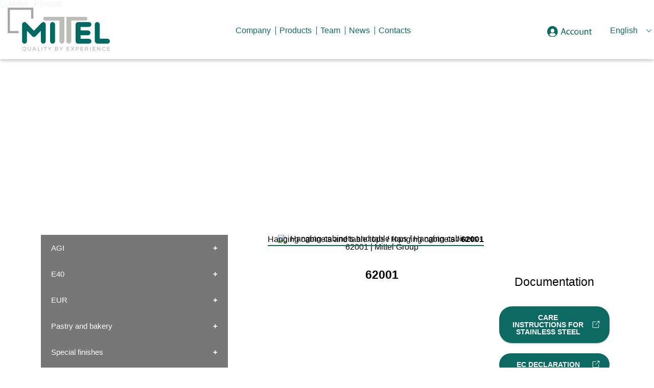

--- FILE ---
content_type: text/html; charset=UTF-8
request_url: https://www.mittelgroup.com/en/products/hanging-cabinets-and-table-tops/hanging-cabinets-2/62001/
body_size: 23554
content:
<!doctype html><html lang="en-US"><head><script data-no-optimize="1">var litespeed_docref=sessionStorage.getItem("litespeed_docref");litespeed_docref&&(Object.defineProperty(document,"referrer",{get:function(){return litespeed_docref}}),sessionStorage.removeItem("litespeed_docref"));</script> <meta charset="UTF-8"><meta name="viewport" content="width=device-width, initial-scale=1"><link rel="profile" href="https://gmpg.org/xfn/11"><meta charset="UTF-8"><meta name="viewport" content="width=device-width, initial-scale=1"><link rel="profile" href="https://gmpg.org/xfn/11">
 <script type="litespeed/javascript">(function(w,d,s,l,i){w[l]=w[l]||[];w[l].push({'gtm.start':new Date().getTime(),event:'gtm.js'});var f=d.getElementsByTagName(s)[0],j=d.createElement(s),dl=l!='dataLayer'?'&l='+l:'';j.async=!0;j.src='https://www.googletagmanager.com/gtm.js?id='+i+dl;f.parentNode.insertBefore(j,f)})(window,document,'script','dataLayer','GTM-KVVXRJJ4')</script> 
<noscript><iframe data-lazyloaded="1" src="about:blank" data-litespeed-src="https://www.googletagmanager.com/ns.html?id=GTM-KVVXRJJ4"
height="0" width="0" style="display:none;visibility:hidden"></iframe></noscript>
 <script type="litespeed/javascript" data-src="https://www.googletagmanager.com/gtag/js?id=G-8D3N0N3V3V"></script> <script type="litespeed/javascript">window.dataLayer=window.dataLayer||[];function gtag(){dataLayer.push(arguments)}
gtag('js',new Date());gtag('config','G-8D3N0N3V3V');gtag('config','AW-16727221298')</script> <script type="litespeed/javascript">var disableStr='ga-disable-UA-11566075-1';if(document.cookie.indexOf(disableStr+'=true')>-1){window[disableStr]=!0}</script><meta name='robots' content='index, follow, max-image-preview:large, max-snippet:-1, max-video-preview:-1' /><title>MITTEL Group | 62001</title><meta name="description" content="Hanging cabinets, Hanging cabinets and table tops - 62001 | Mittel Group" /><link rel="canonical" href="https://mittelgroup.com/en/products/hanging-cabinets-and-table-tops/hanging-cabinets-2/62001/" /><meta property="og:locale" content="en_US" /><meta property="og:type" content="article" /><meta property="og:title" content="62001" /><meta property="og:description" content="Hanging cabinets, Hanging cabinets and table tops - 62001 | Mittel Group" /><meta property="og:url" content="https://mittelgroup.com/en/products/hanging-cabinets-and-table-tops/hanging-cabinets-2/62001/" /><meta property="og:site_name" content="MITTEL Group" /><meta property="article:publisher" content="https://www.facebook.com/MittelGroup" /><meta property="og:image" content="https://mittelgroup.com/wp-content/uploads/2022/02/62001.png" /><meta property="og:image:width" content="850" /><meta property="og:image:height" content="709" /><meta property="og:image:type" content="image/png" /><meta name="twitter:card" content="summary_large_image" /> <script type="application/ld+json" class="yoast-schema-graph">{"@context":"https://schema.org","@graph":[{"@type":"WebPage","@id":"https://mittelgroup.com/en/products/hanging-cabinets-and-table-tops/hanging-cabinets-2/62001/","url":"https://mittelgroup.com/en/products/hanging-cabinets-and-table-tops/hanging-cabinets-2/62001/","name":"MITTEL Group | 62001","isPartOf":{"@id":"https://mittelgroup.com/en/#website"},"primaryImageOfPage":{"@id":"https://mittelgroup.com/en/products/hanging-cabinets-and-table-tops/hanging-cabinets-2/62001/#primaryimage"},"image":{"@id":"https://mittelgroup.com/en/products/hanging-cabinets-and-table-tops/hanging-cabinets-2/62001/#primaryimage"},"thumbnailUrl":"https://mittelgroup.com/wp-content/uploads/2022/02/62001.png","datePublished":"2022-03-01T09:25:07+00:00","description":"Hanging cabinets, Hanging cabinets and table tops - 62001 | Mittel Group","breadcrumb":{"@id":"https://mittelgroup.com/en/products/hanging-cabinets-and-table-tops/hanging-cabinets-2/62001/#breadcrumb"},"inLanguage":"en-US","potentialAction":[{"@type":"ReadAction","target":["https://mittelgroup.com/en/products/hanging-cabinets-and-table-tops/hanging-cabinets-2/62001/"]}]},{"@type":"ImageObject","inLanguage":"en-US","@id":"https://mittelgroup.com/en/products/hanging-cabinets-and-table-tops/hanging-cabinets-2/62001/#primaryimage","url":"https://mittelgroup.com/wp-content/uploads/2022/02/62001.png","contentUrl":"https://mittelgroup.com/wp-content/uploads/2022/02/62001.png","width":850,"height":709},{"@type":"BreadcrumbList","@id":"https://mittelgroup.com/en/products/hanging-cabinets-and-table-tops/hanging-cabinets-2/62001/#breadcrumb","itemListElement":[{"@type":"ListItem","position":1,"name":"Home","item":"https://mittelgroup.com/en/"},{"@type":"ListItem","position":2,"name":"Prodotti","item":"https://mittelgroup.com/en/news/prodotti/"},{"@type":"ListItem","position":3,"name":"62001"}]},{"@type":"WebSite","@id":"https://mittelgroup.com/en/#website","url":"https://mittelgroup.com/en/","name":"MITTEL Group","description":"Forniture in acciaio inox","publisher":{"@id":"https://mittelgroup.com/en/#organization"},"potentialAction":[{"@type":"SearchAction","target":{"@type":"EntryPoint","urlTemplate":"https://mittelgroup.com/en/?s={search_term_string}"},"query-input":{"@type":"PropertyValueSpecification","valueRequired":true,"valueName":"search_term_string"}}],"inLanguage":"en-US"},{"@type":"Organization","@id":"https://mittelgroup.com/en/#organization","name":"MITTEL GROUP SRL","url":"https://mittelgroup.com/en/","logo":{"@type":"ImageObject","inLanguage":"en-US","@id":"https://mittelgroup.com/en/#/schema/logo/image/","url":"https://mittelgroup.com/wp-content/uploads/2021/10/logo.svg","contentUrl":"https://mittelgroup.com/wp-content/uploads/2021/10/logo.svg","width":"1024","height":"1024","caption":"MITTEL GROUP SRL"},"image":{"@id":"https://mittelgroup.com/en/#/schema/logo/image/"},"sameAs":["https://www.facebook.com/MittelGroup","https://www.instagram.com/mittel_group_srl/","https://www.linkedin.com/company/mittel-group/","https://www.youtube.com/channel/UCdnwM-1vc_zVzc5l1MYSs_w"]}]}</script> <link rel='dns-prefetch' href='//mittelgroup.com' /><link rel='dns-prefetch' href='//cdn.jsdelivr.net' /><link rel='dns-prefetch' href='//fonts.googleapis.com' /><link rel='dns-prefetch' href='//www.googletagmanager.com' /><link rel="alternate" type="application/rss+xml" title="MITTEL Group &raquo; Feed" href="https://mittelgroup.com/en/feed/" /><link data-optimized="2" rel="stylesheet" href="https://mittelgroup.com/wp-content/litespeed/css/e21213f82d30125505619f2a7c2395e8.css?ver=6119f" /> <script id="altcha-widget-custom-options-js-after" type="litespeed/javascript">(()=>{window.ALTCHA_WIDGET_ATTRS={"challengeurl":"https:\/\/mittelgroup.com\/en\/wp-json\/altcha\/v1\/challenge","strings":"{\"error\":\"Verification failed. Try again later.\",\"footer\":\"Protected by <a href=\\\"https:\\\/\\\/altcha.org\\\/\\\" target=\\\"_blank\\\">ALTCHA<\\\/a>\",\"label\":\"I'm not a robot\",\"verified\":\"Verified\",\"verifying\":\"Verifying...\",\"waitAlert\":\"Verifying... please wait.\"}","auto":"onsubmit","hidelogo":"1","hidefooter":"1"}})()</script> <script type="litespeed/javascript" data-src="https://mittelgroup.com/wp-includes/js/jquery/jquery.min.js" id="jquery-core-js"></script> <script></script><link rel="https://api.w.org/" href="https://mittelgroup.com/en/wp-json/" /><link rel="EditURI" type="application/rsd+xml" title="RSD" href="https://mittelgroup.com/xmlrpc.php?rsd" /><meta name="generator" content="WordPress 6.8.2" /><link rel='shortlink' href='https://mittelgroup.com/en/?p=10333' /><link rel="alternate" title="oEmbed (JSON)" type="application/json+oembed" href="https://mittelgroup.com/en/wp-json/oembed/1.0/embed?url=https%3A%2F%2Fmittelgroup.com%2Fen%2Fproducts%2Fhanging-cabinets-and-table-tops%2Fhanging-cabinets-2%2F62001%2F" /><link rel="alternate" title="oEmbed (XML)" type="text/xml+oembed" href="https://mittelgroup.com/en/wp-json/oembed/1.0/embed?url=https%3A%2F%2Fmittelgroup.com%2Fen%2Fproducts%2Fhanging-cabinets-and-table-tops%2Fhanging-cabinets-2%2F62001%2F&#038;format=xml" /><meta name="generator" content="WPML ver:4.8.1 stt:1,4,3,27;" /><meta name="generator" content="Site Kit by Google 1.167.0" /><meta name="generator" content="Powered by WPBakery Page Builder - drag and drop page builder for WordPress."/> <script type="litespeed/javascript" data-src="//www.termsfeed.com/public/cookie-consent/4.2.0/cookie-consent.js" charset="UTF-8"></script> <script charset="UTF-8" type="litespeed/javascript">document.addEventListener('DOMContentLiteSpeedLoaded',function(){cookieconsent.run({"notice_banner_type":"simple","consent_type":"express","palette":"light","language":"en","page_load_consent_levels":["strictly-necessary"],"notice_banner_reject_button_hide":!1,"preferences_center_close_button_hide":!1,"page_refresh_confirmation_buttons":!1,"website_privacy_policy_url":"https://mittelgroup.com/en/privacy-policy/","callbacks":{"scripts_specific_loaded":(level)=>{switch(level){case 'targeting':gtag('consent','update',{'ad_storage':'granted','ad_user_data':'granted','ad_personalization':'granted','analytics_storage':'granted'});break}}},"callbacks_force":!0})})</script> <script type="text/plain" data-cookie-consent="tracking">window.dataLayer = window.dataLayer || [];
	function gtag(){
		dataLayer.push(arguments);
	}
	gtag('consent', 'default', {
		'ad_storage': 'denied',
		'ad_user_data': 'denied',
		'ad_personalization': 'denied',
		'analytics_storage': 'denied'
	});</script> <script type="text/plain" data-cookie-consent="tracking" async src="https://www.googletagmanager.com/gtag/js?id=G-8D3N0N3V3V"></script> <script type="text/plain" data-cookie-consent="tracking">window.dataLayer = window.dataLayer || [];
	function gtag(){dataLayer.push(arguments);}

	gtag('js', new Date());
	gtag('config', 'G-8D3N0N3V3V');
	gtag('config', 'GTM-KVVXRJJ4');</script> <script type="litespeed/javascript">jQuery(document).ready(function($){$("body:not(.page-id-104, .page-id-8409, .page-id-8435, .page-id-8438) #company-intro_image img").attr("src","https://mittelgroup.com/wp-content/uploads/2024/10/mittel-categoria-sfoglia-per-linee.jpg");$("body:not(.page-id-104, .page-id-8409, .page-id-8435, .page-id-8438) #company-intro_image img").attr("data-src","https://mittelgroup.com/wp-content/uploads/2024/10/mittel-categoria-sfoglia-per-linee.jpg");$(".page-id-4205 #company-intro_image img, .page-id-8418 #company-intro_image img, .page-id-8461 #company-intro_image img, .page-id-8462 #company-intro_image img").attr("src","https://mittelgroup.com/wp-content/uploads/2024/10/mittel-pagina-categoria-sfoglia-per-immagini-2.jpg");$(".page-id-4205 #company-intro_image img, .page-id-8418 #company-intro_image img, .page-id-8461 #company-intro_image img, .page-id-8462 #company-intro_image img").attr("data-src","https://mittelgroup.com/wp-content/uploads/2024/10/mittel-pagina-categoria-sfoglia-per-immagini-2.jpg");$(".tax-product_category .child--cat--desc").insertAfter(".tax-product_category .container--products .search--product");$("html[lang='en-US'] .gaoo-link-deactivate, html[lang='de-DE'] .gaoo-link-deactivate, html[lang='fr-FR'] .gaoo-link-deactivate").html(function(){return $(this).html().replace('Non consentire a Google Analytics di tracciarmi','Opt out of being tracked by Google Analytics')});$("html[lang='en-US'] .gaoo-link-activate, html[lang='de-DE'] .gaoo-link-activate, html[lang='fr-FR'] .gaoo-link-activate").html(function(){return $(this).html().replace('Consenti a Google Analytics di tracciarmi','Opt in of being tracked by Google Analytics')});$(".tax-product_category #section--contact").appendTo(".container--products");if($("html:lang(en)").length){$("a.footer-home-link").attr("href","https://mittelgroup.com/en/");$("a.footer-company-link").attr("href","https://mittelgroup.com/en/company/");$("a.footer-team-link").attr("href","https://mittelgroup.com/en/team/");$("a.footer-news-link").attr("href","https://mittelgroup.com/en/news/");$("a.footer-contact-link").attr("href","https://mittelgroup.com/en/contacts/");$("a.footer-product-lines-link").attr("href","https://mittelgroup.com/en/categories/agi/");$("a.footer-product-images-link").attr("href","https://mittelgroup.com/en/per-images-browsing/");$("a.footer-reserved-area-link").attr("href","https://mittelgroup.com/en/account/");$("a.footer-privacy-policy-link").attr("href","https://mittelgroup.com/en/privacy-policy/");$("a.footer-cookie-policy-link").attr("href","https://mittelgroup.com/en/cookie-policy/");$("a.footer-legal-notes-link").attr("href","https://mittelgroup.com/en/legal-information/");$("a.footer-company-link").html(function(){return $(this).html().replace('Azienda','Company')});$("a.footer-contact-link").html(function(){return $(this).html().replace('Contatti','Contacts')});$("a.footer-product-lines-link").html(function(){return $(this).html().replace('Sfoglia per linee','Product line browsing')});$("a.footer-product-images-link").html(function(){return $(this).html().replace('Sfoglia per immagini','Per images browsing')});$("a.footer-catalogue-link").html(function(){return $(this).html().replace('Scarica il nuovo catalogo','Download the new catalog')});$("a.footer-reserved-area-link").html(function(){return $(this).html().replace('Area Riservata','Reserved Area')});$("a.footer-legal-notes-link").html(function(){return $(this).html().replace('Note Legali','Legal Information')});$(".mittel-footer-mid-content-right-top-right").html(function(){return $(this).html().replace('Tel.','Phone')});$(".mittel-footer-mid-content-right-bottom").empty();$("<p><strong>Opening Hours</strong><br>Warehouse<br>Mon - Fri: 8:00-12:00 / 13:00-16:15<br>Office<br>Mon - Fri: 8:00-12:00 / 13:30-17:30<br></p>").appendTo(".mittel-footer-mid-content-right-bottom");$(".open_preferences_center").html(function(){return $(this).html().replace('Rivedi le tue scelte in materia di cookie','Review your choices regarding cookies')});$(".gaoo-link-deactivate").html(function(){return $(this).html().replace('Non consentire a Google Analytics di tracciarmi','Opt out of being tracked by Google Analytics')});$(".gaoo-link-activate").html(function(){return $(this).html().replace('Consenti a Google Analytics di tracciarmi','Opt in of being tracked by Google Analytics')})}
if($("html:lang(de)").length){$("a.footer-home-link").attr("href","https://mittelgroup.com/de/");$("a.footer-company-link").attr("href","https://mittelgroup.com/de/unternehmen/");$("a.footer-team-link").attr("href","https://mittelgroup.com/de/team/");$("a.footer-news-link").attr("href","https://mittelgroup.com/de/news/");$("a.footer-contact-link").attr("href","https://mittelgroup.com/de/kontakte/");$("a.footer-product-lines-link").attr("href","https://mittelgroup.com/de/kategorien/agi/");$("a.footer-product-images-link").attr("href","https://mittelgroup.com/de/die-bilder-durchblattern/");$("a.footer-reserved-area-link").attr("href","https://mittelgroup.com/de/account/");$("a.footer-privacy-policy-link").attr("href","https://mittelgroup.com/de/privacy-policy/");$("a.footer-cookie-policy-link").attr("href","https://mittelgroup.com/de/cookie-policy/");$("a.footer-legal-notes-link").attr("href","https://mittelgroup.com/de/rechtliche-hinweise/");$("a.footer-company-link").html(function(){return $(this).html().replace('Azienda','Unternehmen')});$("a.footer-contact-link").html(function(){return $(this).html().replace('Contatti','Kontakte')});$("a.footer-product-lines-link").html(function(){return $(this).html().replace('Sfoglia per linee','Die Linien durchblättern')});$("a.footer-product-images-link").html(function(){return $(this).html().replace('Sfoglia per immagini','Die Bilder durchblättern')});$("a.footer-catalogue-link").html(function(){return $(this).html().replace('Scarica il nuovo catalogo','Neuen Katalog herunterladen')});$("a.footer-reserved-area-link").html(function(){return $(this).html().replace('Area Riservata','Reservierter Bereich')});$("a.footer-legal-notes-link").html(function(){return $(this).html().replace('Note Legali','Rechtliche Hinweise')});$(".mittel-footer-mid-content-right-bottom").empty();$("<p><strong>Öffnungszeit</strong><br>Lager<br>Mo – Fr: 8:00-12:00 / 13:00-16:15<br>Büro<br>Mo – Fr: 8:00-12:00 / 13:30-17:30<br></p>").appendTo(".mittel-footer-mid-content-right-bottom");$(".open_preferences_center").html(function(){return $(this).html().replace('Rivedi le tue scelte in materia di cookie','Überprüfen Sie Ihre Cookie-Einstellungen')});$(".gaoo-link-deactivate").html(function(){return $(this).html().replace('Non consentire a Google Analytics di tracciarmi','Erlauben Sie Google Analytics nicht, mich zu verfolgen')});$(".gaoo-link-activate").html(function(){return $(this).html().replace('Consenti a Google Analytics di tracciarmi','Google Analytics erlauben, mich zu verfolgen')})}
if($("html:lang(fr)").length){$("a.footer-home-link").attr("href","https://mittelgroup.com/fr/");$("a.footer-company-link").attr("href","https://mittelgroup.com/fr/entreprise/");$("a.footer-team-link").attr("href","https://mittelgroup.com/fr/equipe/");$("a.footer-news-link").attr("href","https://mittelgroup.com/fr/news/");$("a.footer-contact-link").attr("href","https://mittelgroup.com/fr/kontakte/");$("a.footer-product-lines-link").attr("href","https://mittelgroup.com/fr/categories/agi/");$("a.footer-product-images-link").attr("href","https://mittelgroup.com/fr/recherchez-par-images/");$("a.footer-reserved-area-link").attr("href","https://mittelgroup.com/fr/account/");$("a.footer-privacy-policy-link").attr("href","https://mittelgroup.com/fr/privacy-policy/");$("a.footer-cookie-policy-link").attr("href","https://mittelgroup.com/fr/cookie-policy/");$("a.footer-legal-notes-link").attr("href","https://mittelgroup.com/fr/informations-legales/");$("a.footer-company-link").html(function(){return $(this).html().replace('Azienda','Entreprise')});$("a.footer-team-link").html(function(){return $(this).html().replace('Team','Équipe')});$("a.footer-contact-link").html(function(){return $(this).html().replace('Contatti','Contacts')});$("a.footer-product-lines-link").html(function(){return $(this).html().replace('Sfoglia per linee','Recherchez par lignes')});$("a.footer-product-images-link").html(function(){return $(this).html().replace('Sfoglia per immagini','Recherchez par images')});$("a.footer-catalogue-link").html(function(){return $(this).html().replace('Scarica il nuovo catalogo','Téléchargez le nouveau catalogue')});$("a.footer-reserved-area-link").html(function(){return $(this).html().replace('Area Riservata','Zone Réservée')});$("a.footer-legal-notes-link").html(function(){return $(this).html().replace('Note Legali','Informations légales')});$(".mittel-footer-mid-content-right-top-right").html(function(){return $(this).html().replace('Tel.','Tél.')});$(".mittel-footer-mid-content-right-bottom").empty();$("<p><strong>Heures d'Ouverture</strong><br>Entrepôt<br>Lun - Ven: 8:00-12:00 / 13:00-16:15<br>Bureau<br>Lun - Ven: 8:00-12:00 / 13:30-17:30<br></p>").appendTo(".mittel-footer-mid-content-right-bottom");$(".open_preferences_center").html(function(){return $(this).html().replace('Rivedi le tue scelte in materia di cookie','Revoir vos choix en matière de cookies')});$(".gaoo-link-deactivate").html(function(){return $(this).html().replace('Non consentire a Google Analytics di tracciarmi','Ne pas autoriser Google Analytics à me suivre')});$(".gaoo-link-activate").html(function(){return $(this).html().replace('Consenti a Google Analytics di tracciarmi','Autoriser Google Analytics à me suivre')})}})</script> <link rel="icon" href="https://mittelgroup.com/wp-content/uploads/2022/01/cropped-android-chrome-512x512-1-32x32.png" sizes="32x32" /><link rel="icon" href="https://mittelgroup.com/wp-content/uploads/2022/01/cropped-android-chrome-512x512-1-192x192.png" sizes="192x192" /><link rel="apple-touch-icon" href="https://mittelgroup.com/wp-content/uploads/2022/01/cropped-android-chrome-512x512-1-180x180.png" /><meta name="msapplication-TileImage" content="https://mittelgroup.com/wp-content/uploads/2022/01/cropped-android-chrome-512x512-1-270x270.png" />
<noscript><style>.wpb_animate_when_almost_visible { opacity: 1; }</style></noscript></head><body class="wp-singular mittel_product-template-default single single-mittel_product postid-10333 wp-theme-mittel user-registration-page wpb-js-composer js-comp-ver-8.6.1 vc_responsive"><div id="page" class="site"><div class="lang-menu-mittel"><div id="icl_lang_sel_widget-2" class="widget widget_icl_lang_sel_widget"><div class="wpml-ls-sidebars-sidebar-header wpml-ls wpml-ls-legacy-dropdown-click js-wpml-ls-legacy-dropdown-click"><ul role="menu"><li class="wpml-ls-slot-sidebar-header wpml-ls-item wpml-ls-item-en wpml-ls-current-language wpml-ls-item-legacy-dropdown-click" role="none"><a href="#" class="js-wpml-ls-item-toggle wpml-ls-item-toggle" role="menuitem" title="Switch to English">
<span class="wpml-ls-native" role="menuitem">English</span></a><ul class="js-wpml-ls-sub-menu wpml-ls-sub-menu" role="menu"><li class="wpml-ls-slot-sidebar-header wpml-ls-item wpml-ls-item-it wpml-ls-first-item" role="none">
<a href="https://mittelgroup.com/prodotti/pensili-e-ripiani/pensili-2/62001/" class="wpml-ls-link" role="menuitem" aria-label="Switch to Italian" title="Switch to Italian">
<span class="wpml-ls-native" lang="it">Italiano</span></a></li><li class="wpml-ls-slot-sidebar-header wpml-ls-item wpml-ls-item-fr" role="none">
<a href="https://mittelgroup.com/fr/produits/armoires-murales-et-etageres-a-poser/armoires-murales-2/62001/" class="wpml-ls-link" role="menuitem" aria-label="Switch to French" title="Switch to French">
<span class="wpml-ls-native" lang="fr">Français</span></a></li><li class="wpml-ls-slot-sidebar-header wpml-ls-item wpml-ls-item-de wpml-ls-last-item" role="none">
<a href="https://mittelgroup.com/de/produkte/wandschraenke-und-tischabstellflaechen/wandschranke-2/62001/" class="wpml-ls-link" role="menuitem" aria-label="Switch to German" title="Switch to German">
<span class="wpml-ls-native" lang="de">Deutsch</span></a></li></ul></li></ul></div></div></div><div class="header--nav"><div class="site--logo">
<a href="/en/"><img data-lazyloaded="1" src="[data-uri]" data-src="/wp-content/uploads/2021/10/logo.svg" alt="Mittel Group - logo header" title="Mittel Group - logo header"></a></div><div class="button_container" id="toggle">
<span class="top"></span>
<span class="middle"></span>
<span class="bottom"></span></div><div class="menu overlay internal" id="main-menu"><nav><div class="menu-menu-principale-it-inglese-container"><ul id="menu-menu-principale-it-inglese" class="menu"><li id="menu-item-11759" class="menu-item menu-item-type-post_type menu-item-object-page menu-item-11759"><a href="https://mittelgroup.com/en/company/">Company</a></li><li id="menu-item-11760" class="menu-item menu-item-type-custom menu-item-object-custom menu-item-has-children menu-item-11760"><a href="#">Products</a><ul class="sub-menu"><li id="menu-item-13380" class="menu-item menu-item-type-taxonomy menu-item-object-product_category menu-item-13380"><a href="https://mittelgroup.com/en/news/categorie/agi/">Product line browsing</a></li><li id="menu-item-11762" class="menu-item menu-item-type-post_type menu-item-object-page menu-item-11762"><a href="https://mittelgroup.com/en/per-images-browsing/">Per images browsing</a></li></ul></li><li id="menu-item-17870" class="menu-item menu-item-type-post_type menu-item-object-page menu-item-17870"><a href="https://mittelgroup.com/en/team/">Team</a></li><li id="menu-item-18828" class="menu-item menu-item-type-post_type menu-item-object-page menu-item-18828"><a href="https://mittelgroup.com/en/news/">News</a></li><li id="menu-item-11763" class="menu-item menu-item-type-post_type menu-item-object-page menu-item-11763"><a href="https://mittelgroup.com/en/contacts/">Contacts</a></li><li id="menu-item-wpml-ls-3-it" class="menu-item wpml-ls-slot-3 wpml-ls-item wpml-ls-item-it wpml-ls-menu-item wpml-ls-first-item menu-item-type-wpml_ls_menu_item menu-item-object-wpml_ls_menu_item menu-item-wpml-ls-3-it"><a href="https://mittelgroup.com/prodotti/pensili-e-ripiani/pensili-2/62001/" title="Switch to Italiano" aria-label="Switch to Italiano" role="menuitem"><span class="wpml-ls-native" lang="it">Italiano</span></a></li><li id="menu-item-wpml-ls-3-en" class="menu-item wpml-ls-slot-3 wpml-ls-item wpml-ls-item-en wpml-ls-current-language wpml-ls-menu-item menu-item-type-wpml_ls_menu_item menu-item-object-wpml_ls_menu_item menu-item-wpml-ls-3-en"><a href="https://mittelgroup.com/en/products/hanging-cabinets-and-table-tops/hanging-cabinets-2/62001/" title="Switch to English" aria-label="Switch to English" role="menuitem"><span class="wpml-ls-native" lang="en">English</span></a></li><li id="menu-item-wpml-ls-3-fr" class="menu-item wpml-ls-slot-3 wpml-ls-item wpml-ls-item-fr wpml-ls-menu-item menu-item-type-wpml_ls_menu_item menu-item-object-wpml_ls_menu_item menu-item-wpml-ls-3-fr"><a href="https://mittelgroup.com/fr/produits/armoires-murales-et-etageres-a-poser/armoires-murales-2/62001/" title="Switch to Français" aria-label="Switch to Français" role="menuitem"><span class="wpml-ls-native" lang="fr">Français</span></a></li><li id="menu-item-wpml-ls-3-de" class="menu-item wpml-ls-slot-3 wpml-ls-item wpml-ls-item-de wpml-ls-menu-item wpml-ls-last-item menu-item-type-wpml_ls_menu_item menu-item-object-wpml_ls_menu_item menu-item-wpml-ls-3-de"><a href="https://mittelgroup.com/de/produkte/wandschraenke-und-tischabstellflaechen/wandschranke-2/62001/" title="Switch to Deutsch" aria-label="Switch to Deutsch" role="menuitem"><span class="wpml-ls-native" lang="de">Deutsch</span></a></li></ul></div></nav></div>
<a class="header-account header-account-it" href="https://mittelgroup.com/account/" title="Account"><img data-lazyloaded="1" src="[data-uri]" data-src="/wp-content/uploads/2024/10/account-menu.svg" alt="Account"></a>
<a class="header-account header-account-en" href="https://mittelgroup.com/en/account/" title="Account"><img data-lazyloaded="1" src="[data-uri]" data-src="/wp-content/uploads/2024/10/account-menu.svg" alt="Account"></a>
<a class="header-account header-account-de" href="https://mittelgroup.com/de/account/" title="Account"><img data-lazyloaded="1" src="[data-uri]" data-src="/wp-content/uploads/2024/10/account-menu.svg" alt="Account"></a>
<a class="header-account header-account-fr" href="https://mittelgroup.com/fr/account/" title="Account"><img data-lazyloaded="1" src="[data-uri]" data-src="/wp-content/uploads/2024/10/account-menu.svg" alt="Account"></a></div><main id="content"><div class="section section--full product_intro--image" id="company-intro_image">
<img data-lazyloaded="1" src="[data-uri]" width="1248" height="399" data-src="/wp-content/uploads/2021/12/test-header-prodotti2.jpg" alt="Mittel - Prodotti"><div class="header--overlay"></div><div class="header--payoff"><div class="payoff--text"><h3 class="reveal-text">Product detail</h3></div></div></div><div class="section" id="section--category"><div class="products--container"><div class="container container--sidebar"><div class="row "><div class="collapsible "><a href=https://mittelgroup.com/en/news/categorie/agi/>AGI</a></div><div class="submenu"><a class="" href="https://mittelgroup.com/en/news/categorie/accessories-4/">Accessories</a><a class="" href="https://mittelgroup.com/en/news/categorie/applications-for-cupboards-2/">Applications for cupboards</a><a class="" href="https://mittelgroup.com/en/news/categorie/applications-for-work-tables-3/">Applications for work tables</a><a class="" href="https://mittelgroup.com/en/news/categorie/cupboards/">Cupboards</a><a class="" href="https://mittelgroup.com/en/news/categorie/special-equipment-2/">Special equipment</a><a class="" href="https://mittelgroup.com/en/news/categorie/pan-tubs-2/">Pan tubs</a><a class="" href="https://mittelgroup.com/en/news/categorie/sink-units-3/">Sink units</a><a class="" href="https://mittelgroup.com/en/news/categorie/food-preparation/">Food preparation</a><a class="" href="https://mittelgroup.com/en/news/categorie/cabinets-2/">Cabinets</a><a class="" href="https://mittelgroup.com/en/news/categorie/corners-cupboards-with-work-tops/">Corners cupboards with work tops</a><a class="" href="https://mittelgroup.com/en/news/categorie/heated-cabinets/">Heated cabinets</a><a class="" href="https://mittelgroup.com/en/news/categorie/modular-tables/">Modular tables</a><a class="" href="https://mittelgroup.com/en/news/categorie/work-tables-3/">Work tables</a></div></div><div class="row "><div class="collapsible "><a href=https://mittelgroup.com/en/news/categorie/e40/>E40</a></div><div class="submenu"><a class="" href="https://mittelgroup.com/en/news/categorie/applications-for-work-tables-2/">Applications for work tables</a><a class="" href="https://mittelgroup.com/en/news/categorie/cupboards-4/">Cupboards</a><a class="" href="https://mittelgroup.com/en/news/categorie/special-equipment/">Special equipment</a><a class="" href="https://mittelgroup.com/en/news/categorie/pan-tubs/">Pan tubs</a><a class="" href="https://mittelgroup.com/en/news/categorie/sink-units-2/">Sink units</a><a class="" href="https://mittelgroup.com/en/news/categorie/cabinets/">Cabinets</a><a class="" href="https://mittelgroup.com/en/news/categorie/heated-cabinets-3/">Heated cabinets</a><a class="" href="https://mittelgroup.com/en/news/categorie/work-tables-2/">Work tables</a><a class="" href="https://mittelgroup.com/en/news/categorie/crockery-cupboard/">Crockery cupboard</a><a class="" href="https://mittelgroup.com/en/news/categorie/drawer-cabinet/">Drawer cabinet</a><a class="" href="https://mittelgroup.com/en/news/categorie/hanging-cabinets/">Hanging cabinets</a></div></div><div class="row "><div class="collapsible "><a href=https://mittelgroup.com/en/news/categorie/eur/>EUR</a></div><div class="submenu"><a class="" href="https://mittelgroup.com/en/news/categorie/sink-units/">Sink units</a><a class="" href="https://mittelgroup.com/en/news/categorie/pan-tubs-4/">Pan tubs</a><a class="" href="https://mittelgroup.com/en/news/categorie/work-tables-4/">Work tables</a><a class="" href="https://mittelgroup.com/en/news/categorie/cabinets-3/">Cabinets</a><a class="" href="https://mittelgroup.com/en/news/categorie/heated-cabinets-2/">Heated cabinets</a><a class="" href="https://mittelgroup.com/en/news/categorie/crockery-cupboard-2/">Crockery cupboard</a><a class="" href="https://mittelgroup.com/en/news/categorie/hanging-cabinets-3/">Hanging cabinets</a><a class="" href="https://mittelgroup.com/en/news/categorie/wall-mounted-shelves-2/">Wall-mounted shelves</a><a class="" href="https://mittelgroup.com/en/news/categorie/smooth-shelves/">Smooth shelves</a><a class="" href="https://mittelgroup.com/en/news/categorie/perforated-shelves/">Perforated shelves</a><a class="" href="https://mittelgroup.com/en/news/categorie/accessories-5/">Accessories</a><a class="" href="https://mittelgroup.com/en/news/categorie/applications-for-work-tables-7/">Applications for work tables</a><a class="" href="https://mittelgroup.com/en/news/categorie/cupboards-3/">Cupboards</a><a class="" href="https://mittelgroup.com/en/news/categorie/drawer-cabinet-2/">Drawer cabinet</a><a class="" href="https://mittelgroup.com/en/news/categorie/accessories-for-wall-mounted-shelves/">Accessories for wall-mounted shelves</a><a class="" href="https://mittelgroup.com/en/news/categorie/perforated-shelving-kit-2/">Perforated shelving kit</a><a class="" href="https://mittelgroup.com/en/news/categorie/smooth-shelving-kit-2/">Smooth shelving kit</a></div></div><div class="row "><div class="collapsible "><a href=https://mittelgroup.com/en/news/categorie/pastry-and-bakery/>Pastry and bakery</a></div><div class="submenu"><a class="" href="https://mittelgroup.com/en/news/categorie/applications-for-cupboards-3/">Applications for cupboards</a><a class="" href="https://mittelgroup.com/en/news/categorie/applications-for-work-tables-6/">Applications for work tables</a><a class="" href="https://mittelgroup.com/en/news/categorie/cupboards-2/">Cupboards</a><a class="" href="https://mittelgroup.com/en/news/categorie/modular-tables-2/">Modular tables</a><a class="" href="https://mittelgroup.com/en/news/categorie/work-tables/">Work tables</a><a class="" href="https://mittelgroup.com/en/news/categorie/modular-tables-pastry-bakery/">Modular tables pastry-bakery</a></div></div><div class="row "><div class="collapsible "><a href=https://mittelgroup.com/en/news/categorie/special-finishes/>Special finishes</a></div><div class="submenu"><a class="" href="https://mittelgroup.com/en/news/categorie/applications-for-work-tables/">Applications for work tables</a><a class="" href="https://mittelgroup.com/en/news/categorie/modular-tables-en/">Modular tables</a><a class="" href="https://mittelgroup.com/en/news/categorie/sagomature-su-piani-di-lavoro-en/">Sagomature su piani di lavoro</a></div></div><div class="row "><div class="collapsible "><a href=https://mittelgroup.com/en/news/categorie/sanitary-line/>Sanitary line</a></div><div class="submenu"><a class="" href="https://mittelgroup.com/en/news/categorie/applications-for-work-tables-5/">Applications for work tables</a><a class="" href="https://mittelgroup.com/en/news/categorie/pan-tubs-4-en/">Pan tubs</a><a class="" href="https://mittelgroup.com/en/news/categorie/sink-units-4/">Sink units</a><a class="" href="https://mittelgroup.com/en/news/categorie/vertical-cabinets/">Vertical cabinets</a><a class="" href="https://mittelgroup.com/en/news/categorie/wheel-mounted-elements/">Wheel-mounted elements</a><a class="" href="https://mittelgroup.com/en/news/categorie/work-tables-with-extension/">Work tables with extension</a></div></div><div class="row "><div class="collapsible "><a href=https://mittelgroup.com/en/news/categorie/washing/>washing</a></div><div class="submenu"><a class="" href="https://mittelgroup.com/en/news/categorie/applications-for-work-tables-4/">Applications for work tables</a><a class="" href="https://mittelgroup.com/en/news/categorie/washing-accessories/">Washing accessories</a><a class="" href="https://mittelgroup.com/en/news/categorie/food-pot-washing-units/">Food pot washing units</a><a class="" href="https://mittelgroup.com/en/news/categorie/sorting-table/">Sorting table</a></div></div><div class="row isopen sel"><div class="collapsible "><a href=https://mittelgroup.com/en/news/categorie/hanging-cabinets-and-table-tops/>Hanging cabinets and table tops</a></div><div class="submenu"><a class="sel" href="https://mittelgroup.com/en/news/categorie/hanging-cabinets-2/">Hanging cabinets</a><a class="" href="https://mittelgroup.com/en/news/categorie/accessories-for-wall-mounted-shelves-2/">Accessories for wall-mounted shelves</a><a class="" href="https://mittelgroup.com/en/news/categorie/accessories-for-wall-cabinets/">Accessories for wall cabinets</a><a class="" href="https://mittelgroup.com/en/news/categorie/wall-mounted-shelves/">Wall-mounted shelves</a><a class="" href="https://mittelgroup.com/en/news/categorie/tables-tops/">Tables tops</a></div></div><div class="row "><div class="collapsible "><a href=https://mittelgroup.com/en/news/categorie/hoods/>hoods</a></div><div class="submenu"><a class="" href="https://mittelgroup.com/en/news/categorie/accessories-6/">Accessories</a><a class="" href="https://mittelgroup.com/en/news/categorie/snack-wall-hoods/">Snack wall hoods</a><a class="" href="https://mittelgroup.com/en/news/categorie/cubic-wall-hoods/">Cubic wall hoods</a></div></div><div class="row "><div class="collapsible "><a href=https://mittelgroup.com/en/news/categorie/bar/>Bar</a></div><div class="submenu"><a class="" href="https://mittelgroup.com/en/news/categorie/accessories-7/">Accessories</a></div></div><div class="row "><div class="collapsible "><a href=https://mittelgroup.com/en/news/categorie/shelvings/>Shelvings</a></div><div class="submenu"><a class="" href="https://mittelgroup.com/en/news/categorie/accessories-2/">Accessories</a><a class="" href="https://mittelgroup.com/en/news/categorie/perforated-shelving-kit/">Perforated shelving kit</a><a class="" href="https://mittelgroup.com/en/news/categorie/smooth-shelving-kit/">Smooth shelving kit</a><a class="" href="https://mittelgroup.com/en/news/categorie/perforated-shelves-en/">Perforated shelves</a><a class="" href="https://mittelgroup.com/en/news/categorie/smooth-shelves-en/">Smooth shelves</a></div></div><div class="row "><div class="collapsible "><a href=https://mittelgroup.com/en/news/categorie/dustbins-and-trolleys/>Dustbins and trolleys</a></div><div class="submenu"><a class="" href="https://mittelgroup.com/en/news/categorie/wheel-mounted-elements-3/">Wheel-mounted elements</a><a class="" href="https://mittelgroup.com/en/news/categorie/trolleys/">Trolleys</a><a class="" href="https://mittelgroup.com/en/news/categorie/gastronorm-catering-trolleys/">Gastronorm / catering trolleys</a><a class="" href="https://mittelgroup.com/en/news/categorie/dustbins/">Dustbins</a></div></div><div class="row "><div class="collapsible "><a href=https://mittelgroup.com/en/news/categorie/floor-drains-and-lockers/>Floor drains and lockers</a></div><div class="submenu"><a class="" href="https://mittelgroup.com/en/news/categorie/stainless-steel-cabinets/">Stainless steel cabinets</a><a class="" href="https://mittelgroup.com/en/news/categorie/floor-drains-with-trap/">Floor drains with trap</a></div></div><div class="row "><div class="collapsible "><a href=https://mittelgroup.com/en/news/categorie/accessoires-en/>Accessoires</a></div><div class="submenu"><a class="" href="https://mittelgroup.com/en/news/categorie/accessories-3/">Accessories</a><a class="" href="https://mittelgroup.com/en/news/categorie/applications-for-cupboards/">Applications for cupboards</a><a class="" href="https://mittelgroup.com/en/news/categorie/sink-units-accessories/">Sink units accessories</a><a class="" href="https://mittelgroup.com/en/news/categorie/mixer/">Mixer</a><a class="" href="https://mittelgroup.com/en/news/categorie/handwash-basin/">Handwash basin</a></div></div></div><div class="container container--product_detail"><div class="breadcrumb"><h1>Hanging cabinets and table tops / Hanging cabinets / <b>62001</b></h1></div><div class="product_info--grid"><div class="col"><div class="img--container">
<img data-lazyloaded="1" src="[data-uri]" width="850" height="709" data-src="https://mittelgroup.com/wp-content/uploads/2022/02/62001.png" alt="Hanging cabinets and table tops / Hanging cabinets - 62001 | Mittel Group" title="Hanging cabinets and table tops / Hanging cabinets - 62001 | Mittel Group"></div><div class="product--title">
62001</div></div><div class="col"><div class="product--docs"><h2>Documentation</h2><div class="docs"><div class="doc">
<a class="btn" target="_blank" href="/wp-content/uploads/2021/12/001-PULIZIA-AISI-304.pdf">CARE INSTRUCTIONS  FOR STAINLESS STEEL</a></div><div class="doc">
<a class="btn" target="_blank" href="/wp-content/uploads/2021/12/DICHIARAZIONE-CE.pdf">EC DECLARATION</a></div><div class="doc">
<a class="btn" target="_blank" href="/wp-content/uploads/2021/12/001-SCHEDE-MATERIALI.pdf">SHEET OF MATERIALS</a></div></div></div></div></div><div class="product--table"><table><thead><tr><th scope="col">Code</th><th scope="col">L</th><th scope="col"></th><th scope="col">D</th><th scope="col"></th><th scope="col">H</th><th scope="col" class="relative">m<span class="small-number">3</span></th></tr></thead><tbody><tr><td data-label="code">6200108</td><td data-label="Larghezza">800</td><td>x</td><td data-label="Profondità">400P</td><td>x</td><td data-label="Altezza">600H</td><td data-label="Volume">0,3</td><tr><tr><td data-label="code">6200109</td><td data-label="Larghezza">900</td><td>x</td><td data-label="Profondità">400P</td><td>x</td><td data-label="Altezza">600H</td><td data-label="Volume">0,4</td><tr><tr><td data-label="code">6200110</td><td data-label="Larghezza">1000</td><td>x</td><td data-label="Profondità">400P</td><td>x</td><td data-label="Altezza">600H</td><td data-label="Volume">0,4</td><tr><tr><td data-label="code">6200111</td><td data-label="Larghezza">1100</td><td>x</td><td data-label="Profondità">400P</td><td>x</td><td data-label="Altezza">600H</td><td data-label="Volume">0,4</td><tr><tr><td data-label="code">6200112</td><td data-label="Larghezza">1200</td><td>x</td><td data-label="Profondità">400P</td><td>x</td><td data-label="Altezza">600H</td><td data-label="Volume">0,5</td><tr><tr><td data-label="code">6200113</td><td data-label="Larghezza">1300</td><td>x</td><td data-label="Profondità">400P</td><td>x</td><td data-label="Altezza">600H</td><td data-label="Volume">0,5</td><tr><tr><td data-label="code">6200114</td><td data-label="Larghezza">1400</td><td>x</td><td data-label="Profondità">400P</td><td>x</td><td data-label="Altezza">600H</td><td data-label="Volume">0,6</td><tr><tr><td data-label="code">6200115</td><td data-label="Larghezza">1500</td><td>x</td><td data-label="Profondità">400P</td><td>x</td><td data-label="Altezza">600H</td><td data-label="Volume">0,6</td><tr><tr><td data-label="code">6200116</td><td data-label="Larghezza">1600</td><td>x</td><td data-label="Profondità">400P</td><td>x</td><td data-label="Altezza">600H</td><td data-label="Volume">0,6</td><tr><tr><td data-label="code">6200117</td><td data-label="Larghezza">1700</td><td>x</td><td data-label="Profondità">400P</td><td>x</td><td data-label="Altezza">600H</td><td data-label="Volume">0,7</td><tr><tr><td data-label="code">6200118</td><td data-label="Larghezza">1800</td><td>x</td><td data-label="Profondità">400P</td><td>x</td><td data-label="Altezza">600H</td><td data-label="Volume">0,7</td><tr><tr><td data-label="code">6200119</td><td data-label="Larghezza">1900</td><td>x</td><td data-label="Profondità">400P</td><td>x</td><td data-label="Altezza">600H</td><td data-label="Volume">0,7</td><tr><tr><td data-label="code">6200120</td><td data-label="Larghezza">2000</td><td>x</td><td data-label="Profondità">400P</td><td>x</td><td data-label="Altezza">600H</td><td data-label="Volume">0,8</td><tr></tbody></table></div></div></div></div> <script type="litespeed/javascript">jQuery(".menu-item-4211").addClass("current-menu-item");jQuery(".menu-item-object-product_category").addClass("current-menu-item");var coll=document.getElementsByClassName("collapsible");var i;for(i=0;i<coll.length;i++){coll[i].addEventListener("click",function(){this.classList.toggle("active");var content=this.nextElementSibling;if(content.style.maxHeight){content.style.maxHeight=null}else{content.style.maxHeight=content.scrollHeight+"px"}})}
jQuery(".row.isopen").find(".collapsible").click();window.addEventListener('load',(event)=>{if(jQuery(window).width()<=900){jQuery('html, body').animate({scrollTop:jQuery('.container--product_detail').offset().top-140},'slow')}})</script> </main><div class="section" id="section--contact"><div class="ninja-form ninja-form-it"><h1>Richiedi informazioni</h1><p>Compila il seguente modulo con il testo della tua richiesta, riceverai le informazioni al più presto.</p>
<noscript class="ninja-forms-noscript-message">
Notice: JavaScript is required for this content.</noscript><div id="nf-form-2-cont" class="nf-form-cont" aria-live="polite" aria-labelledby="nf-form-title-2" aria-describedby="nf-form-errors-2" role="form"><div class="nf-loading-spinner"></div></div>
 <script type="litespeed/javascript">var formDisplay=1;var nfForms=nfForms||[];var form=[];form.id='2';form.settings={"objectType":"Form Setting","editActive":!0,"title":"Contacts Form IT","created_at":"2022-08-05 08:55:58","form_title":"Contacts Form IT","default_label_pos":"above","show_title":"0","clear_complete":"1","hide_complete":"0","logged_in":"0","repeatable_fieldsets":"","key":"","conditions":[],"wrapper_class":"","element_class":"","add_submit":"1","not_logged_in_msg":"","sub_limit_number":"","sub_limit_msg":"","calculations":[],"formContentData":["nome_1733753926769","cognome_1733753936666","email","telefono_1570896308076","messaggio_1570896316198","privacy_policy_1666711815797","listcheckbox_1728566051423","invia_messaggio_1559631635728"],"container_styles_background-color":"","container_styles_border":"","container_styles_border-style":"","container_styles_border-color":"","container_styles_color":"","container_styles_height":"","container_styles_width":"","container_styles_font-size":"","container_styles_margin":"","container_styles_padding":"","container_styles_display":"","container_styles_float":"","container_styles_show_advanced_css":"0","container_styles_advanced":"","title_styles_background-color":"","title_styles_border":"","title_styles_border-style":"","title_styles_border-color":"","title_styles_color":"","title_styles_height":"","title_styles_width":"","title_styles_font-size":"","title_styles_margin":"","title_styles_padding":"","title_styles_display":"","title_styles_float":"","title_styles_show_advanced_css":"0","title_styles_advanced":"","row_styles_background-color":"","row_styles_border":"","row_styles_border-style":"","row_styles_border-color":"","row_styles_color":"","row_styles_height":"","row_styles_width":"","row_styles_font-size":"","row_styles_margin":"","row_styles_padding":"","row_styles_display":"","row_styles_show_advanced_css":"0","row_styles_advanced":"","row-odd_styles_background-color":"","row-odd_styles_border":"","row-odd_styles_border-style":"","row-odd_styles_border-color":"","row-odd_styles_color":"","row-odd_styles_height":"","row-odd_styles_width":"","row-odd_styles_font-size":"","row-odd_styles_margin":"","row-odd_styles_padding":"","row-odd_styles_display":"","row-odd_styles_show_advanced_css":"0","row-odd_styles_advanced":"","success-msg_styles_background-color":"","success-msg_styles_border":"","success-msg_styles_border-style":"","success-msg_styles_border-color":"","success-msg_styles_color":"","success-msg_styles_height":"","success-msg_styles_width":"","success-msg_styles_font-size":"","success-msg_styles_margin":"","success-msg_styles_padding":"","success-msg_styles_display":"","success-msg_styles_show_advanced_css":"0","success-msg_styles_advanced":"","error_msg_styles_background-color":"","error_msg_styles_border":"","error_msg_styles_border-style":"","error_msg_styles_border-color":"","error_msg_styles_color":"","error_msg_styles_height":"","error_msg_styles_width":"","error_msg_styles_font-size":"","error_msg_styles_margin":"","error_msg_styles_padding":"","error_msg_styles_display":"","error_msg_styles_show_advanced_css":"0","error_msg_styles_advanced":"","changeEmailErrorMsg":"Please enter a valid email address!","confirmFieldErrorMsg":"These fields must match!","fieldNumberNumMinError":"Number Min Error","fieldNumberNumMaxError":"Number Max Error","fieldNumberIncrementBy":"Please increment by ","formErrorsCorrectErrors":"Please correct errors before submitting this form.","validateRequiredField":"This is a required field.","honeypotHoneypotError":"Honeypot Error","fieldsMarkedRequired":"Fields marked with an <span class=\"ninja-forms-req-symbol\">*<\/span> are required","currency":"","unique_field_error":"A form with this value has already been submitted.","drawerDisabled":!1,"changeDateErrorMsg":"Please enter a valid date!","form_title_heading_level":"3","allow_public_link":0,"embed_form":"","objectDomain":"display","ninjaForms":"Ninja Forms","fieldTextareaRTEInsertLink":"Insert Link","fieldTextareaRTEInsertMedia":"Insert Media","fieldTextareaRTESelectAFile":"Select a file","formHoneypot":"If you are a human seeing this field, please leave it empty.","fileUploadOldCodeFileUploadInProgress":"File Upload in Progress.","fileUploadOldCodeFileUpload":"FILE UPLOAD","currencySymbol":"&#36;","thousands_sep":",","decimal_point":".","siteLocale":"en_US","dateFormat":"m\/d\/Y","startOfWeek":"1","of":"of","previousMonth":"Previous Month","nextMonth":"Next Month","months":["January","February","March","April","May","June","July","August","September","October","November","December"],"monthsShort":["Jan","Feb","Mar","Apr","May","Jun","Jul","Aug","Sep","Oct","Nov","Dec"],"weekdays":["Sunday","Monday","Tuesday","Wednesday","Thursday","Friday","Saturday"],"weekdaysShort":["Sun","Mon","Tue","Wed","Thu","Fri","Sat"],"weekdaysMin":["Su","Mo","Tu","We","Th","Fr","Sa"],"recaptchaConsentMissing":"reCaptcha validation couldn&#039;t load.","recaptchaMissingCookie":"reCaptcha v3 validation couldn&#039;t load the cookie needed to submit the form.","recaptchaConsentEvent":"Accept reCaptcha cookies before sending the form.","currency_symbol":"","beforeForm":"","beforeFields":"","afterFields":"","afterForm":""};form.fields=[{"objectType":"Field","objectDomain":"fields","editActive":!1,"order":1,"idAttribute":"id","field_label":"Nome","field_key":"nome_1570896294331","label_pos":"hidden","required":1,"placeholder":"Nome","default":"","wrapper_class":"","element_class":"","container_class":"one-half first","input_limit":"","input_limit_type":"characters","input_limit_msg":"Character(s) left","manual_key":"","disable_input":"","admin_label":"","help_text":"","desc_text":"","disable_browser_autocomplete":"","mask":"","custom_mask":"","wrap_styles_background-color":"","wrap_styles_border":"","wrap_styles_border-style":"","wrap_styles_border-color":"","wrap_styles_color":"","wrap_styles_height":"","wrap_styles_width":"","wrap_styles_font-size":"","wrap_styles_margin":"","wrap_styles_padding":"","wrap_styles_display":"","wrap_styles_float":"","wrap_styles_show_advanced_css":0,"wrap_styles_advanced":"","label_styles_background-color":"","label_styles_border":"","label_styles_border-style":"","label_styles_border-color":"","label_styles_color":"","label_styles_height":"","label_styles_width":"","label_styles_font-size":"","label_styles_margin":"","label_styles_padding":"","label_styles_display":"","label_styles_float":"","label_styles_show_advanced_css":0,"label_styles_advanced":"","element_styles_background-color":"","element_styles_border":"","element_styles_border-style":"","element_styles_border-color":"","element_styles_color":"","element_styles_height":"","element_styles_width":"","element_styles_font-size":"","element_styles_margin":"","element_styles_padding":"","element_styles_display":"","element_styles_float":"","element_styles_show_advanced_css":0,"element_styles_advanced":"","cellcid":"c3636","drawerDisabled":!1,"label":"Nome","key":"nome_1733753926769","type":"textbox","created_at":"2019-05-07 13:24:17","custom_name_attribute":"","personally_identifiable":"","value":"","id":5,"beforeField":"","afterField":"","parentType":"textbox","element_templates":["textbox","input"],"old_classname":"","wrap_template":"wrap"},{"objectType":"Field","objectDomain":"fields","editActive":!1,"order":2,"idAttribute":"id","field_label":"Azienda","field_key":"azienda_1570896299641","label_pos":"hidden","required":0,"default":"","placeholder":"Cognome","container_class":"one-half second","element_class":"","input_limit":"","input_limit_type":"characters","input_limit_msg":"Character(s) left","manual_key":"","disable_input":"","admin_label":"","help_text":"","desc_text":"","disable_browser_autocomplete":"","mask":"","custom_mask":"","drawerDisabled":!1,"label":"Cognome","type":"textbox","key":"cognome_1733753936666","created_at":"2019-05-07 13:24:17","custom_name_attribute":"","personally_identifiable":"","value":"","wrap_styles_show_advanced_css":0,"label_styles_show_advanced_css":0,"element_styles_show_advanced_css":0,"cellcid":"c3640","id":6,"beforeField":"","afterField":"","parentType":"textbox","element_templates":["textbox","input"],"old_classname":"","wrap_template":"wrap"},{"objectType":"Field","objectDomain":"fields","editActive":!1,"order":3,"idAttribute":"id","field_label":"Email","field_key":"email","label_pos":"hidden","required":1,"placeholder":"Email","default":"","wrapper_class":"","element_class":"","container_class":"one-half first","admin_label":"","help_text":"","desc_text":"","wrap_styles_background-color":"","wrap_styles_border":"","wrap_styles_border-style":"","wrap_styles_border-color":"","wrap_styles_color":"","wrap_styles_height":"","wrap_styles_width":"","wrap_styles_font-size":"","wrap_styles_margin":"","wrap_styles_padding":"","wrap_styles_display":"","wrap_styles_float":"","wrap_styles_show_advanced_css":0,"wrap_styles_advanced":"","label_styles_background-color":"","label_styles_border":"","label_styles_border-style":"","label_styles_border-color":"","label_styles_color":"","label_styles_height":"","label_styles_width":"","label_styles_font-size":"","label_styles_margin":"","label_styles_padding":"","label_styles_display":"","label_styles_float":"","label_styles_show_advanced_css":0,"label_styles_advanced":"","element_styles_background-color":"","element_styles_border":"","element_styles_border-style":"","element_styles_border-color":"","element_styles_color":"","element_styles_height":"","element_styles_width":"","element_styles_font-size":"","element_styles_margin":"","element_styles_padding":"","element_styles_display":"","element_styles_float":"","element_styles_show_advanced_css":0,"element_styles_advanced":"","cellcid":"c3643","drawerDisabled":"","label":"Email","key":"email","type":"email","created_at":"2019-05-07 13:24:17","custom_name_attribute":"email","personally_identifiable":1,"value":"","id":7,"beforeField":"","afterField":"","parentType":"email","element_templates":["email","input"],"old_classname":"","wrap_template":"wrap"},{"objectType":"Field","objectDomain":"fields","editActive":!1,"order":4,"idAttribute":"id","field_label":"Telefono","field_key":"telefono_1570896308076","label_pos":"hidden","required":1,"default":"","placeholder":"Telefono","container_class":"one-half second","element_class":"","input_limit":"","input_limit_type":"characters","input_limit_msg":"Character(s) left","manual_key":"","disable_input":"","admin_label":"","help_text":"","desc_text":"","disable_browser_autocomplete":"","mask":"","custom_mask":"","drawerDisabled":"","label":"Telefono","type":"phone","key":"telefono_1570896308076","created_at":"2019-05-07 13:24:17","custom_name_attribute":"phone","personally_identifiable":1,"value":"","wrap_styles_show_advanced_css":0,"label_styles_show_advanced_css":0,"element_styles_show_advanced_css":0,"cellcid":"c3646","id":8,"beforeField":"","afterField":"","parentType":"textbox","element_templates":["tel","textbox","input"],"old_classname":"","wrap_template":"wrap"},{"objectType":"Field","objectDomain":"fields","editActive":!1,"order":5,"idAttribute":"id","field_label":"Messaggio","field_key":"messaggio_1570896316198","label_pos":"hidden","required":1,"placeholder":"Come possiamo aiutarti?","default":"","wrapper_class":"","element_class":"","container_class":"","input_limit":"","input_limit_type":"characters","input_limit_msg":"Character(s) left","manual_key":"","disable_input":"","admin_label":"","help_text":"","desc_text":"","disable_browser_autocomplete":"","textarea_rte":"","disable_rte_mobile":"","textarea_media":"","wrap_styles_background-color":"","wrap_styles_border":"","wrap_styles_border-style":"","wrap_styles_border-color":"","wrap_styles_color":"","wrap_styles_height":"","wrap_styles_width":"","wrap_styles_font-size":"","wrap_styles_margin":"","wrap_styles_padding":"","wrap_styles_display":"","wrap_styles_float":"","wrap_styles_show_advanced_css":0,"wrap_styles_advanced":"","label_styles_background-color":"","label_styles_border":"","label_styles_border-style":"","label_styles_border-color":"","label_styles_color":"","label_styles_height":"","label_styles_width":"","label_styles_font-size":"","label_styles_margin":"","label_styles_padding":"","label_styles_display":"","label_styles_float":"","label_styles_show_advanced_css":0,"label_styles_advanced":"","element_styles_background-color":"","element_styles_border":"","element_styles_border-style":"","element_styles_border-color":"","element_styles_color":"","element_styles_height":"","element_styles_width":"","element_styles_font-size":"","element_styles_margin":"","element_styles_padding":"","element_styles_display":"","element_styles_float":"","element_styles_show_advanced_css":0,"element_styles_advanced":"","cellcid":"c3649","drawerDisabled":"","label":"Messaggio","key":"messaggio_1570896316198","type":"textarea","created_at":"2019-05-07 13:24:17","value":"","id":9,"beforeField":"","afterField":"","parentType":"textarea","element_templates":["textarea","input"],"old_classname":"","wrap_template":"wrap"},{"objectType":"Field","objectDomain":"fields","editActive":!1,"order":6,"idAttribute":"id","drawerDisabled":!1,"help_text":"<br>","admin_label":"","element_class":"","container_class":"privacy-policy-checkbox contact-privacy-policy-checkbox","label":"","type":"listcheckbox","key":"privacy_policy_1666711815797","label_pos":"right","required":1,"options":[{"errors":[],"max_options":0,"label":"Dichiaro di aver letto e compreso l'informativa reperibile a <a href=\"https:\/\/mittelgroup.com\/privacy-policy\/\" target=\"_blank\">questo link<\/a> ai sensi dell\u2019art. 13 GDPR. I tuoi dati saranno utilizzati per portare a termine la richiesta.","value":"Ho letto e accettato la a hrefhttpswww.artserf.comitprivacy-policy target_blankPrivacy Policya.","calc":"Ho letto e accettato la a <a href=\"https:\/\/www.artserf.com\/it\/privacy-policy\/\" target=\"_blank\">Privacy Policy<\/a>.","selected":0,"order":0,"settingModel":{"settings":!1,"hide_merge_tags":!1,"error":!1,"name":"options","type":"option-repeater","label":"Options <a href=\"#\" class=\"nf-add-new\">Aggiungi nuovo<\/a> <a href=\"#\" class=\"extra nf-open-import-tooltip\"><i class=\"fa fa-sign-in\" aria-hidden=\"true\"><\/i> Importa<\/a>","width":"full","group":"","value":[{"label":"Uno","value":"uno","calc":"","selected":0,"order":0},{"label":"Due","value":"due","calc":"","selected":0,"order":1},{"label":"Tre","value":"tre","calc":"","selected":0,"order":2}],"columns":{"label":{"header":"Etichetta","default":""},"value":{"header":"Valore","default":""},"calc":{"header":"Calcolo","default":""},"selected":{"header":"<span class=\"dashicons dashicons-yes\"><\/span>","default":0}}},"manual_value":!0}],"field_label":"","field_key":"privacy_policy_1666711815797","wrap_styles_show_advanced_css":0,"label_styles_show_advanced_css":0,"element_styles_show_advanced_css":0,"list_item_row_styles_show_advanced_css":0,"list_item_label_styles_show_advanced_css":0,"list_item_element_styles_show_advanced_css":0,"cellcid":"c3652","wrap_styles_border":"","wrap_styles_width":"","wrap_styles_margin":"","wrap_styles_padding":"","wrap_styles_float":"","label_styles_border":"","label_styles_width":"","label_styles_font-size":"","label_styles_margin":"","label_styles_padding":"","label_styles_float":"","element_styles_border":"","element_styles_width":"","element_styles_font-size":"","element_styles_margin":"","element_styles_padding":"","element_styles_float":"","list_item_row_styles_border":"","list_item_row_styles_height":"","list_item_row_styles_width":"","list_item_row_styles_font-size":"","list_item_row_styles_margin":"","list_item_row_styles_padding":"","list_item_row_styles_float":"","list_item_label_styles_border":"","list_item_label_styles_height":"","list_item_label_styles_width":"","list_item_label_styles_font-size":"","list_item_label_styles_margin":"","list_item_label_styles_padding":"","list_item_label_styles_float":"","list_item_element_styles_border":"","list_item_element_styles_height":"","list_item_element_styles_width":"","list_item_element_styles_font-size":"","list_item_element_styles_margin":"","list_item_element_styles_padding":"","list_item_element_styles_float":"","id":10,"beforeField":"","afterField":"","value":"","parentType":"list","element_templates":["listcheckbox","input"],"old_classname":"list-checkbox","wrap_template":"wrap"},{"objectType":"Field","objectDomain":"fields","editActive":!1,"order":7,"idAttribute":"id","drawerDisabled":!1,"help_text":"<br>","admin_label":"","element_class":"","container_class":"privacy-policy-checkbox contact-privacy-policy-checkbox","label":"","type":"listcheckbox","key":"listcheckbox_1728566051423","label_pos":"right","required":0,"options":[{"errors":[],"max_options":0,"order":0,"new":!1,"options":[],"label":"Desidero iscrivermi alla newsletter. Dichiaro di aver letto e compreso l'informativa reperibile a <a style=\"color: #000\" href=\"https:\/\/mittelgroup.com\/privacy-policy\/\" target=\"_blank\">questo link<\/a> ai sensi dell\u2019art. 13 GDPR e desidero iscrivermi alla newsletter di MITTEL GROUP SRL. L\u2019iscrizione al servizio \u00e8 facoltativa ed \u00e8 possibile disiscriversi in qualunque momento.","value":"[base64]","calc":"Desidero iscrivermi alla newsletter. Dichiaro di aver letto e compreso l'informativa reperibile a <a href=\"https:\/\/mittelgroup.com\/privacy-policy\/\" target=\"_blank\">questo link<\/a> ai sensi dell\u2019art. 13 GDPR e desidero iscrivermi alla newsletter di MITTEL GROUP SRL. L\u2019iscrizione al servizio \u00e8 facoltativa ed \u00e8 possibile disiscriversi in qualunque momento.","settingModel":{"settings":!1,"hide_merge_tags":!1,"error":!1,"name":"options","type":"option-repeater","label":"Options <a href=\"#\" class=\"nf-add-new\">Aggiungi nuovo<\/a> <a href=\"#\" class=\"extra nf-open-import-tooltip\"><i class=\"fa fa-sign-in\" aria-hidden=\"true\"><\/i> Importa<\/a>","width":"full","group":"","value":[{"label":"Uno","value":"uno","calc":"","selected":0,"order":0},{"label":"Due","value":"due","calc":"","selected":0,"order":1},{"label":"Tre","value":"tre","calc":"","selected":0,"order":2}],"columns":{"label":{"header":"Etichetta","default":""},"value":{"header":"Valore","default":""},"calc":{"header":"Calcolo","default":""},"selected":{"header":"<span class=\"dashicons dashicons-yes\"><\/span>","default":0}}}}],"field_label":"","field_key":"privacy_policy_1666711815797","wrap_styles_show_advanced_css":0,"label_styles_show_advanced_css":0,"element_styles_show_advanced_css":0,"list_item_row_styles_show_advanced_css":0,"list_item_label_styles_show_advanced_css":0,"list_item_element_styles_show_advanced_css":0,"cellcid":"c3652","wrap_styles_border":"","wrap_styles_width":"","wrap_styles_margin":"","wrap_styles_padding":"","wrap_styles_float":"","label_styles_border":"","label_styles_width":"","label_styles_font-size":"","label_styles_margin":"","label_styles_padding":"","label_styles_float":"","element_styles_border":"","element_styles_width":"","element_styles_font-size":"","element_styles_margin":"","element_styles_padding":"","element_styles_float":"","list_item_row_styles_border":"","list_item_row_styles_height":"","list_item_row_styles_width":"","list_item_row_styles_font-size":"","list_item_row_styles_margin":"","list_item_row_styles_padding":"","list_item_row_styles_float":"","list_item_label_styles_border":"","list_item_label_styles_height":"","list_item_label_styles_width":"","list_item_label_styles_font-size":"","list_item_label_styles_margin":"","list_item_label_styles_padding":"","list_item_label_styles_float":"","list_item_element_styles_border":"","list_item_element_styles_height":"","list_item_element_styles_width":"","list_item_element_styles_font-size":"","list_item_element_styles_margin":"","list_item_element_styles_padding":"","list_item_element_styles_float":"","id":33,"beforeField":"","afterField":"","value":"","parentType":"list","element_templates":["listcheckbox","input"],"old_classname":"list-checkbox","wrap_template":"wrap"},{"objectType":"Field","objectDomain":"fields","editActive":!1,"order":8,"idAttribute":"id","field_label":"INVIA MESSAGGIO","field_key":"invia_messaggio_1559631635728","processing_label":"Elaborazione","container_class":"","element_class":"","wrap_styles_background-color":"","wrap_styles_border":"","wrap_styles_border-style":"","wrap_styles_border-color":"","wrap_styles_color":"","wrap_styles_height":"","wrap_styles_width":"","wrap_styles_font-size":"","wrap_styles_margin":"","wrap_styles_padding":"","wrap_styles_display":"","wrap_styles_float":"","wrap_styles_show_advanced_css":0,"wrap_styles_advanced":"","label_styles_background-color":"","label_styles_border":"","label_styles_border-style":"","label_styles_border-color":"","label_styles_color":"","label_styles_height":"","label_styles_width":"","label_styles_font-size":"","label_styles_margin":"","label_styles_padding":"","label_styles_display":"","label_styles_float":"","label_styles_show_advanced_css":0,"label_styles_advanced":"","element_styles_background-color":"","element_styles_border":"","element_styles_border-style":"","element_styles_border-color":"","element_styles_color":"","element_styles_height":"","element_styles_width":"","element_styles_font-size":"","element_styles_margin":"","element_styles_padding":"","element_styles_display":"","element_styles_float":"","element_styles_show_advanced_css":0,"element_styles_advanced":"","submit_element_hover_styles_background-color":"","submit_element_hover_styles_border":"","submit_element_hover_styles_border-style":"","submit_element_hover_styles_border-color":"","submit_element_hover_styles_color":"","submit_element_hover_styles_height":"","submit_element_hover_styles_width":"","submit_element_hover_styles_font-size":"","submit_element_hover_styles_margin":"","submit_element_hover_styles_padding":"","submit_element_hover_styles_display":"","submit_element_hover_styles_float":"","submit_element_hover_styles_show_advanced_css":0,"submit_element_hover_styles_advanced":"","cellcid":"c3655","drawerDisabled":!1,"label":"INVIA MESSAGGIO","key":"invia_messaggio_1559631635728","type":"submit","created_at":"2019-05-07 13:24:17","admin_label":"","id":11,"beforeField":"","afterField":"","value":"","label_pos":"above","parentType":"textbox","element_templates":["submit","button","input"],"old_classname":"","wrap_template":"wrap-no-label"}];nfForms.push(form)</script> </div><div class="ninja-form ninja-form-en"><h1>Request information</h1><p>Fill in the following form with the text of your request, you will receive the information as soon as possible.</p>
<noscript class="ninja-forms-noscript-message">
Notice: JavaScript is required for this content.</noscript><div id="nf-form-3-cont" class="nf-form-cont" aria-live="polite" aria-labelledby="nf-form-title-3" aria-describedby="nf-form-errors-3" role="form"><div class="nf-loading-spinner"></div></div>
 <script type="litespeed/javascript">var formDisplay=1;var nfForms=nfForms||[];var form=[];form.id='3';form.settings={"objectType":"Form Setting","editActive":!0,"title":"Contacts Form EN","created_at":"2024-05-23 18:58:50","default_label_pos":"above","show_title":"0","clear_complete":"1","hide_complete":"0","logged_in":"0","repeatable_fieldsets":"","key":"","conditions":[],"wrapper_class":"","element_class":"","add_submit":"1","not_logged_in_msg":"","sub_limit_number":"","sub_limit_msg":"","calculations":[],"formContentData":["name_1733754011936","surname_1733754018340","email","telefono_1716483640238","messaggio_1570896316198","privacy_policy_1666711815797","listcheckbox_1728566212775","send_message_1716486049408"],"container_styles_background-color":"","container_styles_border":"","container_styles_border-style":"","container_styles_border-color":"","container_styles_color":"","container_styles_height":"","container_styles_width":"","container_styles_font-size":"","container_styles_margin":"","container_styles_padding":"","container_styles_display":"","container_styles_float":"","container_styles_show_advanced_css":"0","container_styles_advanced":"","title_styles_background-color":"","title_styles_border":"","title_styles_border-style":"","title_styles_border-color":"","title_styles_color":"","title_styles_height":"","title_styles_width":"","title_styles_font-size":"","title_styles_margin":"","title_styles_padding":"","title_styles_display":"","title_styles_float":"","title_styles_show_advanced_css":"0","title_styles_advanced":"","row_styles_background-color":"","row_styles_border":"","row_styles_border-style":"","row_styles_border-color":"","row_styles_color":"","row_styles_height":"","row_styles_width":"","row_styles_font-size":"","row_styles_margin":"","row_styles_padding":"","row_styles_display":"","row_styles_show_advanced_css":"0","row_styles_advanced":"","row-odd_styles_background-color":"","row-odd_styles_border":"","row-odd_styles_border-style":"","row-odd_styles_border-color":"","row-odd_styles_color":"","row-odd_styles_height":"","row-odd_styles_width":"","row-odd_styles_font-size":"","row-odd_styles_margin":"","row-odd_styles_padding":"","row-odd_styles_display":"","row-odd_styles_show_advanced_css":"0","row-odd_styles_advanced":"","success-msg_styles_background-color":"","success-msg_styles_border":"","success-msg_styles_border-style":"","success-msg_styles_border-color":"","success-msg_styles_color":"","success-msg_styles_height":"","success-msg_styles_width":"","success-msg_styles_font-size":"","success-msg_styles_margin":"","success-msg_styles_padding":"","success-msg_styles_display":"","success-msg_styles_show_advanced_css":"0","success-msg_styles_advanced":"","error_msg_styles_background-color":"","error_msg_styles_border":"","error_msg_styles_border-style":"","error_msg_styles_border-color":"","error_msg_styles_color":"","error_msg_styles_height":"","error_msg_styles_width":"","error_msg_styles_font-size":"","error_msg_styles_margin":"","error_msg_styles_padding":"","error_msg_styles_display":"","error_msg_styles_show_advanced_css":"0","error_msg_styles_advanced":"","changeEmailErrorMsg":"Please enter a valid email address!","confirmFieldErrorMsg":"These fields must match!","fieldNumberNumMinError":"Number Min Error","fieldNumberNumMaxError":"Number Max Error","fieldNumberIncrementBy":"Please increment by ","formErrorsCorrectErrors":"Please correct errors before submitting this form.","validateRequiredField":"This is a required field.","honeypotHoneypotError":"Honeypot Error","fieldsMarkedRequired":"Fields marked with an <span class=\"ninja-forms-req-symbol\">*<\/span> are required","currency":"","unique_field_error":"A form with this value has already been submitted.","drawerDisabled":!1,"changeDateErrorMsg":"Please enter a valid date!","form_title_heading_level":"3","allow_public_link":0,"embed_form":"","ninjaForms":"Ninja Forms","fieldTextareaRTEInsertLink":"Insert Link","fieldTextareaRTEInsertMedia":"Insert Media","fieldTextareaRTESelectAFile":"Select a file","formHoneypot":"If you are a human seeing this field, please leave it empty.","fileUploadOldCodeFileUploadInProgress":"File Upload in Progress.","fileUploadOldCodeFileUpload":"FILE UPLOAD","currencySymbol":"&#36;","thousands_sep":",","decimal_point":".","siteLocale":"en_US","dateFormat":"m\/d\/Y","startOfWeek":"1","of":"of","previousMonth":"Previous Month","nextMonth":"Next Month","months":["January","February","March","April","May","June","July","August","September","October","November","December"],"monthsShort":["Jan","Feb","Mar","Apr","May","Jun","Jul","Aug","Sep","Oct","Nov","Dec"],"weekdays":["Sunday","Monday","Tuesday","Wednesday","Thursday","Friday","Saturday"],"weekdaysShort":["Sun","Mon","Tue","Wed","Thu","Fri","Sat"],"weekdaysMin":["Su","Mo","Tu","We","Th","Fr","Sa"],"recaptchaConsentMissing":"reCaptcha validation couldn&#039;t load.","recaptchaMissingCookie":"reCaptcha v3 validation couldn&#039;t load the cookie needed to submit the form.","recaptchaConsentEvent":"Accept reCaptcha cookies before sending the form.","currency_symbol":"","beforeForm":"","beforeFields":"","afterFields":"","afterForm":""};form.fields=[{"objectType":"Field","objectDomain":"fields","editActive":!1,"order":1,"idAttribute":"id","field_label":"Nome","field_key":"nome_1570896294331","label_pos":"hidden","required":1,"placeholder":"Name","default":"","wrapper_class":"","element_class":"","container_class":"one-half first","input_limit":"","input_limit_type":"characters","input_limit_msg":"Character(s) left","manual_key":"","disable_input":"","admin_label":"","help_text":"","desc_text":"","disable_browser_autocomplete":"","mask":"","custom_mask":"","wrap_styles_background-color":"","wrap_styles_border":"","wrap_styles_border-style":"","wrap_styles_border-color":"","wrap_styles_color":"","wrap_styles_height":"","wrap_styles_width":"","wrap_styles_font-size":"","wrap_styles_margin":"","wrap_styles_padding":"","wrap_styles_display":"","wrap_styles_float":"","wrap_styles_show_advanced_css":0,"wrap_styles_advanced":"","label_styles_background-color":"","label_styles_border":"","label_styles_border-style":"","label_styles_border-color":"","label_styles_color":"","label_styles_height":"","label_styles_width":"","label_styles_font-size":"","label_styles_margin":"","label_styles_padding":"","label_styles_display":"","label_styles_float":"","label_styles_show_advanced_css":0,"label_styles_advanced":"","element_styles_background-color":"","element_styles_border":"","element_styles_border-style":"","element_styles_border-color":"","element_styles_color":"","element_styles_height":"","element_styles_width":"","element_styles_font-size":"","element_styles_margin":"","element_styles_padding":"","element_styles_display":"","element_styles_float":"","element_styles_show_advanced_css":0,"element_styles_advanced":"","cellcid":"c3636","drawerDisabled":!1,"label":"Name","key":"name_1733754011936","type":"textbox","created_at":"2019-05-07 13:24:17","custom_name_attribute":"","personally_identifiable":"","value":"","id":12,"beforeField":"","afterField":"","parentType":"textbox","element_templates":["textbox","input"],"old_classname":"","wrap_template":"wrap"},{"objectType":"Field","objectDomain":"fields","editActive":!1,"order":2,"idAttribute":"id","field_label":"Azienda","field_key":"azienda_1570896299641","label_pos":"hidden","required":0,"default":"","placeholder":"Surname","container_class":"one-half second","element_class":"","input_limit":"","input_limit_type":"characters","input_limit_msg":"Character(s) left","manual_key":"","disable_input":"","admin_label":"","help_text":"","desc_text":"","disable_browser_autocomplete":"","mask":"","custom_mask":"","drawerDisabled":!1,"label":"Surname","type":"textbox","key":"surname_1733754018340","created_at":"2019-05-07 13:24:17","custom_name_attribute":"","personally_identifiable":"","value":"","wrap_styles_show_advanced_css":0,"label_styles_show_advanced_css":0,"element_styles_show_advanced_css":0,"cellcid":"c3640","id":13,"beforeField":"","afterField":"","parentType":"textbox","element_templates":["textbox","input"],"old_classname":"","wrap_template":"wrap"},{"objectType":"Field","objectDomain":"fields","editActive":!1,"order":3,"idAttribute":"id","field_label":"Email","field_key":"email","label_pos":"hidden","required":1,"placeholder":"Email","default":"","wrapper_class":"","element_class":"","container_class":"one-half first","admin_label":"","help_text":"","desc_text":"","wrap_styles_background-color":"","wrap_styles_border":"","wrap_styles_border-style":"","wrap_styles_border-color":"","wrap_styles_color":"","wrap_styles_height":"","wrap_styles_width":"","wrap_styles_font-size":"","wrap_styles_margin":"","wrap_styles_padding":"","wrap_styles_display":"","wrap_styles_float":"","wrap_styles_show_advanced_css":0,"wrap_styles_advanced":"","label_styles_background-color":"","label_styles_border":"","label_styles_border-style":"","label_styles_border-color":"","label_styles_color":"","label_styles_height":"","label_styles_width":"","label_styles_font-size":"","label_styles_margin":"","label_styles_padding":"","label_styles_display":"","label_styles_float":"","label_styles_show_advanced_css":0,"label_styles_advanced":"","element_styles_background-color":"","element_styles_border":"","element_styles_border-style":"","element_styles_border-color":"","element_styles_color":"","element_styles_height":"","element_styles_width":"","element_styles_font-size":"","element_styles_margin":"","element_styles_padding":"","element_styles_display":"","element_styles_float":"","element_styles_show_advanced_css":0,"element_styles_advanced":"","cellcid":"c3643","drawerDisabled":"","label":"Email","key":"email","type":"email","created_at":"2019-05-07 13:24:17","custom_name_attribute":"email","personally_identifiable":1,"value":"","id":14,"beforeField":"","afterField":"","parentType":"email","element_templates":["email","input"],"old_classname":"","wrap_template":"wrap"},{"objectType":"Field","objectDomain":"fields","editActive":!1,"order":4,"idAttribute":"id","field_label":"Telefono","field_key":"telefono_1570896308076","label_pos":"hidden","required":1,"default":"","placeholder":"Phone","container_class":"one-half second","element_class":"","input_limit":"","input_limit_type":"characters","input_limit_msg":"Character(s) left","manual_key":"","disable_input":"","admin_label":"","help_text":"","desc_text":"","disable_browser_autocomplete":"","mask":"","custom_mask":"","drawerDisabled":"","label":"Telefono","type":"phone","key":"telefono_1716483640238","created_at":"2019-05-07 13:24:17","custom_name_attribute":"phone","personally_identifiable":1,"value":"","wrap_styles_show_advanced_css":0,"label_styles_show_advanced_css":0,"element_styles_show_advanced_css":0,"cellcid":"c3646","id":15,"beforeField":"","afterField":"","parentType":"textbox","element_templates":["tel","textbox","input"],"old_classname":"","wrap_template":"wrap"},{"objectType":"Field","objectDomain":"fields","editActive":!1,"order":5,"idAttribute":"id","field_label":"Messaggio","field_key":"messaggio_1570896316198","label_pos":"hidden","required":1,"placeholder":"How can we help you?","default":"","wrapper_class":"","element_class":"","container_class":"","input_limit":"","input_limit_type":"characters","input_limit_msg":"Character(s) left","manual_key":"","disable_input":"","admin_label":"","help_text":"","desc_text":"","disable_browser_autocomplete":"","textarea_rte":"","disable_rte_mobile":"","textarea_media":"","wrap_styles_background-color":"","wrap_styles_border":"","wrap_styles_border-style":"","wrap_styles_border-color":"","wrap_styles_color":"","wrap_styles_height":"","wrap_styles_width":"","wrap_styles_font-size":"","wrap_styles_margin":"","wrap_styles_padding":"","wrap_styles_display":"","wrap_styles_float":"","wrap_styles_show_advanced_css":0,"wrap_styles_advanced":"","label_styles_background-color":"","label_styles_border":"","label_styles_border-style":"","label_styles_border-color":"","label_styles_color":"","label_styles_height":"","label_styles_width":"","label_styles_font-size":"","label_styles_margin":"","label_styles_padding":"","label_styles_display":"","label_styles_float":"","label_styles_show_advanced_css":0,"label_styles_advanced":"","element_styles_background-color":"","element_styles_border":"","element_styles_border-style":"","element_styles_border-color":"","element_styles_color":"","element_styles_height":"","element_styles_width":"","element_styles_font-size":"","element_styles_margin":"","element_styles_padding":"","element_styles_display":"","element_styles_float":"","element_styles_show_advanced_css":0,"element_styles_advanced":"","cellcid":"c3649","drawerDisabled":!1,"label":"Messaggio","key":"messaggio_1570896316198","type":"textarea","created_at":"2019-05-07 13:24:17","value":"","id":16,"beforeField":"","afterField":"","parentType":"textarea","element_templates":["textarea","input"],"old_classname":"","wrap_template":"wrap"},{"objectType":"Field","objectDomain":"fields","editActive":!1,"order":6,"idAttribute":"id","drawerDisabled":!1,"help_text":"<br>","admin_label":"","element_class":"","container_class":"privacy-policy-checkbox contact-privacy-policy-checkbox","label":"","type":"listcheckbox","key":"privacy_policy_1666711815797","label_pos":"right","required":1,"options":[{"errors":[],"max_options":0,"label":"I declare that I have read and understood the policy available at <a href=\"https:\/\/mittelgroup.com\/en\/privacy-policy\/\" target=\"_blank\">this link<\/a> pursuant to article 13 GDPR. Your data will be used to fulfil the request.","value":"Ho letto e accettato la a hrefhttpswww.artserf.comitprivacy-policy target_blankPrivacy Policya.","calc":"Ho letto e accettato la a <a href=\"https:\/\/www.artserf.com\/it\/privacy-policy\/\" target=\"_blank\">Privacy Policy<\/a>.","selected":0,"order":0,"settingModel":{"settings":!1,"hide_merge_tags":!1,"error":!1,"name":"options","type":"option-repeater","label":"Options <a href=\"#\" class=\"nf-add-new\">Aggiungi nuovo<\/a> <a href=\"#\" class=\"extra nf-open-import-tooltip\"><i class=\"fa fa-sign-in\" aria-hidden=\"true\"><\/i> Importa<\/a>","width":"full","group":"","value":[{"label":"Uno","value":"uno","calc":"","selected":0,"order":0},{"label":"Due","value":"due","calc":"","selected":0,"order":1},{"label":"Tre","value":"tre","calc":"","selected":0,"order":2}],"columns":{"label":{"header":"Etichetta","default":""},"value":{"header":"Valore","default":""},"calc":{"header":"Calcolo","default":""},"selected":{"header":"<span class=\"dashicons dashicons-yes\"><\/span>","default":0}}},"manual_value":!0}],"field_label":"","field_key":"privacy_policy_1666711815797","wrap_styles_show_advanced_css":0,"label_styles_show_advanced_css":0,"element_styles_show_advanced_css":0,"list_item_row_styles_show_advanced_css":0,"list_item_label_styles_show_advanced_css":0,"list_item_element_styles_show_advanced_css":0,"cellcid":"c3652","wrap_styles_border":"","wrap_styles_width":"","wrap_styles_margin":"","wrap_styles_padding":"","wrap_styles_float":"","label_styles_border":"","label_styles_width":"","label_styles_font-size":"","label_styles_margin":"","label_styles_padding":"","label_styles_float":"","element_styles_border":"","element_styles_width":"","element_styles_font-size":"","element_styles_margin":"","element_styles_padding":"","element_styles_float":"","list_item_row_styles_border":"","list_item_row_styles_height":"","list_item_row_styles_width":"","list_item_row_styles_font-size":"","list_item_row_styles_margin":"","list_item_row_styles_padding":"","list_item_row_styles_float":"","list_item_label_styles_border":"","list_item_label_styles_height":"","list_item_label_styles_width":"","list_item_label_styles_font-size":"","list_item_label_styles_margin":"","list_item_label_styles_padding":"","list_item_label_styles_float":"","list_item_element_styles_border":"","list_item_element_styles_height":"","list_item_element_styles_width":"","list_item_element_styles_font-size":"","list_item_element_styles_margin":"","list_item_element_styles_padding":"","list_item_element_styles_float":"","id":17,"beforeField":"","afterField":"","value":"","parentType":"list","element_templates":["listcheckbox","input"],"old_classname":"list-checkbox","wrap_template":"wrap"},{"objectType":"Field","objectDomain":"fields","editActive":!1,"order":7,"idAttribute":"id","drawerDisabled":!1,"help_text":"<br>","admin_label":"","element_class":"","container_class":"privacy-policy-checkbox contact-privacy-policy-checkbox","label":"","type":"listcheckbox","key":"listcheckbox_1728566212775","label_pos":"right","required":0,"options":[{"errors":[],"max_options":0,"order":0,"new":!1,"options":[],"label":"I wish to subscribe to the newsletter. I declare that I have read and understood the policy available at <a style=\"color: #000\" href=\"https:\/\/mittelgroup.com\/en\/privacy-policy\/\" target=\"_blank\">this link<\/a> pursuant to art. 13 GDPR and I wish to subscribe to the MITTEL GROUP SRL newsletter. Subscription to the service is optional and it is possible to unsubscribe at any time.","value":"[base64]","calc":"I wish to subscribe to the newsletter. I declare that I have read and understood the policy available at <a style=\"color: #000\" href=\"https:\/\/mittelgroup.com\/en\/privacy-policy\/\" target=\"_blank\">this link<\/a> pursuant to art. 13 GDPR and I wish to subscribe to the LA.MEC. SRL newsletter. Subscription to the service is optional and it is possible to unsubscribe at any time.","settingModel":{"settings":!1,"hide_merge_tags":!1,"error":!1,"name":"options","type":"option-repeater","label":"Options <a href=\"#\" class=\"nf-add-new\">Aggiungi nuovo<\/a> <a href=\"#\" class=\"extra nf-open-import-tooltip\"><i class=\"fa fa-sign-in\" aria-hidden=\"true\"><\/i> Importa<\/a>","width":"full","group":"","value":[{"label":"Uno","value":"uno","calc":"","selected":0,"order":0},{"label":"Due","value":"due","calc":"","selected":0,"order":1},{"label":"Tre","value":"tre","calc":"","selected":0,"order":2}],"columns":{"label":{"header":"Etichetta","default":""},"value":{"header":"Valore","default":""},"calc":{"header":"Calcolo","default":""},"selected":{"header":"<span class=\"dashicons dashicons-yes\"><\/span>","default":0}}}}],"field_label":"","field_key":"privacy_policy_1666711815797","wrap_styles_show_advanced_css":0,"label_styles_show_advanced_css":0,"element_styles_show_advanced_css":0,"list_item_row_styles_show_advanced_css":0,"list_item_label_styles_show_advanced_css":0,"list_item_element_styles_show_advanced_css":0,"cellcid":"c3652","wrap_styles_border":"","wrap_styles_width":"","wrap_styles_margin":"","wrap_styles_padding":"","wrap_styles_float":"","label_styles_border":"","label_styles_width":"","label_styles_font-size":"","label_styles_margin":"","label_styles_padding":"","label_styles_float":"","element_styles_border":"","element_styles_width":"","element_styles_font-size":"","element_styles_margin":"","element_styles_padding":"","element_styles_float":"","list_item_row_styles_border":"","list_item_row_styles_height":"","list_item_row_styles_width":"","list_item_row_styles_font-size":"","list_item_row_styles_margin":"","list_item_row_styles_padding":"","list_item_row_styles_float":"","list_item_label_styles_border":"","list_item_label_styles_height":"","list_item_label_styles_width":"","list_item_label_styles_font-size":"","list_item_label_styles_margin":"","list_item_label_styles_padding":"","list_item_label_styles_float":"","list_item_element_styles_border":"","list_item_element_styles_height":"","list_item_element_styles_width":"","list_item_element_styles_font-size":"","list_item_element_styles_margin":"","list_item_element_styles_padding":"","list_item_element_styles_float":"","id":35,"beforeField":"","afterField":"","value":"","parentType":"list","element_templates":["listcheckbox","input"],"old_classname":"list-checkbox","wrap_template":"wrap"},{"objectType":"Field","objectDomain":"fields","editActive":!1,"order":8,"idAttribute":"id","field_label":"INVIA MESSAGGIO","field_key":"invia_messaggio_1559631635728","processing_label":"Processing","container_class":"","element_class":"","wrap_styles_background-color":"","wrap_styles_border":"","wrap_styles_border-style":"","wrap_styles_border-color":"","wrap_styles_color":"","wrap_styles_height":"","wrap_styles_width":"","wrap_styles_font-size":"","wrap_styles_margin":"","wrap_styles_padding":"","wrap_styles_display":"","wrap_styles_float":"","wrap_styles_show_advanced_css":0,"wrap_styles_advanced":"","label_styles_background-color":"","label_styles_border":"","label_styles_border-style":"","label_styles_border-color":"","label_styles_color":"","label_styles_height":"","label_styles_width":"","label_styles_font-size":"","label_styles_margin":"","label_styles_padding":"","label_styles_display":"","label_styles_float":"","label_styles_show_advanced_css":0,"label_styles_advanced":"","element_styles_background-color":"","element_styles_border":"","element_styles_border-style":"","element_styles_border-color":"","element_styles_color":"","element_styles_height":"","element_styles_width":"","element_styles_font-size":"","element_styles_margin":"","element_styles_padding":"","element_styles_display":"","element_styles_float":"","element_styles_show_advanced_css":0,"element_styles_advanced":"","submit_element_hover_styles_background-color":"","submit_element_hover_styles_border":"","submit_element_hover_styles_border-style":"","submit_element_hover_styles_border-color":"","submit_element_hover_styles_color":"","submit_element_hover_styles_height":"","submit_element_hover_styles_width":"","submit_element_hover_styles_font-size":"","submit_element_hover_styles_margin":"","submit_element_hover_styles_padding":"","submit_element_hover_styles_display":"","submit_element_hover_styles_float":"","submit_element_hover_styles_show_advanced_css":0,"submit_element_hover_styles_advanced":"","cellcid":"c3655","drawerDisabled":!1,"label":"SEND MESSAGE","key":"send_message_1716486049408","type":"submit","created_at":"2019-05-07 13:24:17","admin_label":"","id":18,"beforeField":"","afterField":"","value":"","label_pos":"above","parentType":"textbox","element_templates":["submit","button","input"],"old_classname":"","wrap_template":"wrap-no-label"}];nfForms.push(form)</script> </div><div class="ninja-form ninja-form-de"><h1>Informationen verlangen</h1><p>Füllen Sie das nachstehende Formular mit dem Text Ihrer Anforderung aus. Sie werden die Auskünfte so schnell wie möglich bekommen.</p>
<noscript class="ninja-forms-noscript-message">
Notice: JavaScript is required for this content.</noscript><div id="nf-form-4-cont" class="nf-form-cont" aria-live="polite" aria-labelledby="nf-form-title-4" aria-describedby="nf-form-errors-4" role="form"><div class="nf-loading-spinner"></div></div>
 <script type="litespeed/javascript">var formDisplay=1;var nfForms=nfForms||[];var form=[];form.id='4';form.settings={"objectType":"Form Setting","editActive":!0,"title":"Contacts Form DE","created_at":"2024-05-23 20:52:28","default_label_pos":"above","show_title":"0","clear_complete":"1","hide_complete":"0","logged_in":"0","repeatable_fieldsets":"","key":"","conditions":[],"wrapper_class":"","element_class":"","add_submit":"1","not_logged_in_msg":"","sub_limit_number":"","sub_limit_msg":"","calculations":[],"formContentData":["name_1733754043152","nachname_1733754049467","email","telefono_1716483640238","messaggio_1570896316198","privacy_policy_1666711815797","listcheckbox_1728566229810","senden_1716490502518"],"container_styles_background-color":"","container_styles_border":"","container_styles_border-style":"","container_styles_border-color":"","container_styles_color":"","container_styles_height":"","container_styles_width":"","container_styles_font-size":"","container_styles_margin":"","container_styles_padding":"","container_styles_display":"","container_styles_float":"","container_styles_show_advanced_css":"0","container_styles_advanced":"","title_styles_background-color":"","title_styles_border":"","title_styles_border-style":"","title_styles_border-color":"","title_styles_color":"","title_styles_height":"","title_styles_width":"","title_styles_font-size":"","title_styles_margin":"","title_styles_padding":"","title_styles_display":"","title_styles_float":"","title_styles_show_advanced_css":"0","title_styles_advanced":"","row_styles_background-color":"","row_styles_border":"","row_styles_border-style":"","row_styles_border-color":"","row_styles_color":"","row_styles_height":"","row_styles_width":"","row_styles_font-size":"","row_styles_margin":"","row_styles_padding":"","row_styles_display":"","row_styles_show_advanced_css":"0","row_styles_advanced":"","row-odd_styles_background-color":"","row-odd_styles_border":"","row-odd_styles_border-style":"","row-odd_styles_border-color":"","row-odd_styles_color":"","row-odd_styles_height":"","row-odd_styles_width":"","row-odd_styles_font-size":"","row-odd_styles_margin":"","row-odd_styles_padding":"","row-odd_styles_display":"","row-odd_styles_show_advanced_css":"0","row-odd_styles_advanced":"","success-msg_styles_background-color":"","success-msg_styles_border":"","success-msg_styles_border-style":"","success-msg_styles_border-color":"","success-msg_styles_color":"","success-msg_styles_height":"","success-msg_styles_width":"","success-msg_styles_font-size":"","success-msg_styles_margin":"","success-msg_styles_padding":"","success-msg_styles_display":"","success-msg_styles_show_advanced_css":"0","success-msg_styles_advanced":"","error_msg_styles_background-color":"","error_msg_styles_border":"","error_msg_styles_border-style":"","error_msg_styles_border-color":"","error_msg_styles_color":"","error_msg_styles_height":"","error_msg_styles_width":"","error_msg_styles_font-size":"","error_msg_styles_margin":"","error_msg_styles_padding":"","error_msg_styles_display":"","error_msg_styles_show_advanced_css":"0","error_msg_styles_advanced":"","changeEmailErrorMsg":"Please enter a valid email address!","confirmFieldErrorMsg":"These fields must match!","fieldNumberNumMinError":"Number Min Error","fieldNumberNumMaxError":"Number Max Error","fieldNumberIncrementBy":"Please increment by ","formErrorsCorrectErrors":"Please correct errors before submitting this form.","validateRequiredField":"This is a required field.","honeypotHoneypotError":"Honeypot Error","fieldsMarkedRequired":"Fields marked with an <span class=\"ninja-forms-req-symbol\">*<\/span> are required","currency":"","unique_field_error":"A form with this value has already been submitted.","drawerDisabled":!1,"changeDateErrorMsg":"Please enter a valid date!","form_title_heading_level":"3","allow_public_link":0,"embed_form":"","ninjaForms":"Ninja Forms","fieldTextareaRTEInsertLink":"Insert Link","fieldTextareaRTEInsertMedia":"Insert Media","fieldTextareaRTESelectAFile":"Select a file","formHoneypot":"If you are a human seeing this field, please leave it empty.","fileUploadOldCodeFileUploadInProgress":"File Upload in Progress.","fileUploadOldCodeFileUpload":"FILE UPLOAD","currencySymbol":"&#36;","thousands_sep":",","decimal_point":".","siteLocale":"en_US","dateFormat":"m\/d\/Y","startOfWeek":"1","of":"of","previousMonth":"Previous Month","nextMonth":"Next Month","months":["January","February","March","April","May","June","July","August","September","October","November","December"],"monthsShort":["Jan","Feb","Mar","Apr","May","Jun","Jul","Aug","Sep","Oct","Nov","Dec"],"weekdays":["Sunday","Monday","Tuesday","Wednesday","Thursday","Friday","Saturday"],"weekdaysShort":["Sun","Mon","Tue","Wed","Thu","Fri","Sat"],"weekdaysMin":["Su","Mo","Tu","We","Th","Fr","Sa"],"recaptchaConsentMissing":"reCaptcha validation couldn&#039;t load.","recaptchaMissingCookie":"reCaptcha v3 validation couldn&#039;t load the cookie needed to submit the form.","recaptchaConsentEvent":"Accept reCaptcha cookies before sending the form.","currency_symbol":"","beforeForm":"","beforeFields":"","afterFields":"","afterForm":""};form.fields=[{"objectType":"Field","objectDomain":"fields","editActive":!1,"order":1,"idAttribute":"id","field_label":"Nome e Cognome","field_key":"nome_e_cognome_1716483651052","label_pos":"hidden","required":1,"placeholder":"Name","default":"","wrapper_class":"","element_class":"","container_class":"one-half first","input_limit":"","input_limit_type":"characters","input_limit_msg":"Character(s) left","manual_key":"","disable_input":"","admin_label":"","help_text":"","desc_text":"","disable_browser_autocomplete":"","mask":"","custom_mask":"","wrap_styles_background-color":"","wrap_styles_border":"","wrap_styles_border-style":"","wrap_styles_border-color":"","wrap_styles_color":"","wrap_styles_height":"","wrap_styles_width":"","wrap_styles_font-size":"","wrap_styles_margin":"","wrap_styles_padding":"","wrap_styles_display":"","wrap_styles_float":"","wrap_styles_show_advanced_css":0,"wrap_styles_advanced":"","label_styles_background-color":"","label_styles_border":"","label_styles_border-style":"","label_styles_border-color":"","label_styles_color":"","label_styles_height":"","label_styles_width":"","label_styles_font-size":"","label_styles_margin":"","label_styles_padding":"","label_styles_display":"","label_styles_float":"","label_styles_show_advanced_css":0,"label_styles_advanced":"","element_styles_background-color":"","element_styles_border":"","element_styles_border-style":"","element_styles_border-color":"","element_styles_color":"","element_styles_height":"","element_styles_width":"","element_styles_font-size":"","element_styles_margin":"","element_styles_padding":"","element_styles_display":"","element_styles_float":"","element_styles_show_advanced_css":0,"element_styles_advanced":"","cellcid":"c3636","drawerDisabled":"","label":"Name","key":"name_1733754043152","type":"textbox","created_at":"2019-05-07 13:24:17","custom_name_attribute":"","personally_identifiable":"","value":"","id":19,"beforeField":"","afterField":"","parentType":"textbox","element_templates":["textbox","input"],"old_classname":"","wrap_template":"wrap"},{"objectType":"Field","objectDomain":"fields","editActive":!1,"order":2,"idAttribute":"id","field_label":"Azienda","field_key":"azienda_1716483644342","label_pos":"hidden","required":0,"default":"","placeholder":"Nachname","container_class":"one-half second","element_class":"","input_limit":"","input_limit_type":"characters","input_limit_msg":"Character(s) left","manual_key":"","disable_input":"","admin_label":"","help_text":"","desc_text":"","disable_browser_autocomplete":"","mask":"","custom_mask":"","drawerDisabled":!1,"label":"Nachname","type":"textbox","key":"nachname_1733754049467","created_at":"2019-05-07 13:24:17","custom_name_attribute":"","personally_identifiable":"","value":"","wrap_styles_show_advanced_css":0,"label_styles_show_advanced_css":0,"element_styles_show_advanced_css":0,"cellcid":"c3640","id":20,"beforeField":"","afterField":"","parentType":"textbox","element_templates":["textbox","input"],"old_classname":"","wrap_template":"wrap"},{"objectType":"Field","objectDomain":"fields","editActive":!1,"order":3,"idAttribute":"id","field_label":"Email","field_key":"email","label_pos":"hidden","required":1,"placeholder":"Email","default":"","wrapper_class":"","element_class":"","container_class":"one-half first","admin_label":"","help_text":"","desc_text":"","wrap_styles_background-color":"","wrap_styles_border":"","wrap_styles_border-style":"","wrap_styles_border-color":"","wrap_styles_color":"","wrap_styles_height":"","wrap_styles_width":"","wrap_styles_font-size":"","wrap_styles_margin":"","wrap_styles_padding":"","wrap_styles_display":"","wrap_styles_float":"","wrap_styles_show_advanced_css":0,"wrap_styles_advanced":"","label_styles_background-color":"","label_styles_border":"","label_styles_border-style":"","label_styles_border-color":"","label_styles_color":"","label_styles_height":"","label_styles_width":"","label_styles_font-size":"","label_styles_margin":"","label_styles_padding":"","label_styles_display":"","label_styles_float":"","label_styles_show_advanced_css":0,"label_styles_advanced":"","element_styles_background-color":"","element_styles_border":"","element_styles_border-style":"","element_styles_border-color":"","element_styles_color":"","element_styles_height":"","element_styles_width":"","element_styles_font-size":"","element_styles_margin":"","element_styles_padding":"","element_styles_display":"","element_styles_float":"","element_styles_show_advanced_css":0,"element_styles_advanced":"","cellcid":"c3643","drawerDisabled":"","label":"Email","key":"email","type":"email","created_at":"2019-05-07 13:24:17","custom_name_attribute":"email","personally_identifiable":1,"value":"","id":21,"beforeField":"","afterField":"","parentType":"email","element_templates":["email","input"],"old_classname":"","wrap_template":"wrap"},{"objectType":"Field","objectDomain":"fields","editActive":!1,"order":4,"idAttribute":"id","field_label":"Telefono","field_key":"telefono_1716483640238","label_pos":"hidden","required":1,"default":"","placeholder":"Telefon","container_class":"one-half second","element_class":"","input_limit":"","input_limit_type":"characters","input_limit_msg":"Character(s) left","manual_key":"","disable_input":"","admin_label":"","help_text":"","desc_text":"","disable_browser_autocomplete":"","mask":"","custom_mask":"","drawerDisabled":"","label":"Telefono","type":"phone","key":"telefono_1716483640238","created_at":"2019-05-07 13:24:17","custom_name_attribute":"phone","personally_identifiable":1,"value":"","wrap_styles_show_advanced_css":0,"label_styles_show_advanced_css":0,"element_styles_show_advanced_css":0,"cellcid":"c3646","id":22,"beforeField":"","afterField":"","parentType":"textbox","element_templates":["tel","textbox","input"],"old_classname":"","wrap_template":"wrap"},{"objectType":"Field","objectDomain":"fields","editActive":!1,"order":5,"idAttribute":"id","field_label":"Messaggio","field_key":"messaggio_1570896316198","label_pos":"hidden","required":1,"placeholder":"Wie k\u00f6nnen wir Ihnen helfen?","default":"","wrapper_class":"","element_class":"","container_class":"","input_limit":"","input_limit_type":"characters","input_limit_msg":"Character(s) left","manual_key":"","disable_input":"","admin_label":"","help_text":"","desc_text":"","disable_browser_autocomplete":"","textarea_rte":"","disable_rte_mobile":"","textarea_media":"","wrap_styles_background-color":"","wrap_styles_border":"","wrap_styles_border-style":"","wrap_styles_border-color":"","wrap_styles_color":"","wrap_styles_height":"","wrap_styles_width":"","wrap_styles_font-size":"","wrap_styles_margin":"","wrap_styles_padding":"","wrap_styles_display":"","wrap_styles_float":"","wrap_styles_show_advanced_css":0,"wrap_styles_advanced":"","label_styles_background-color":"","label_styles_border":"","label_styles_border-style":"","label_styles_border-color":"","label_styles_color":"","label_styles_height":"","label_styles_width":"","label_styles_font-size":"","label_styles_margin":"","label_styles_padding":"","label_styles_display":"","label_styles_float":"","label_styles_show_advanced_css":0,"label_styles_advanced":"","element_styles_background-color":"","element_styles_border":"","element_styles_border-style":"","element_styles_border-color":"","element_styles_color":"","element_styles_height":"","element_styles_width":"","element_styles_font-size":"","element_styles_margin":"","element_styles_padding":"","element_styles_display":"","element_styles_float":"","element_styles_show_advanced_css":0,"element_styles_advanced":"","cellcid":"c3649","drawerDisabled":"","label":"Messaggio","key":"messaggio_1570896316198","type":"textarea","created_at":"2019-05-07 13:24:17","value":"","id":23,"beforeField":"","afterField":"","parentType":"textarea","element_templates":["textarea","input"],"old_classname":"","wrap_template":"wrap"},{"objectType":"Field","objectDomain":"fields","editActive":!1,"order":6,"idAttribute":"id","drawerDisabled":!1,"help_text":"<br>","admin_label":"","element_class":"","container_class":"privacy-policy-checkbox contact-privacy-policy-checkbox","label":"","type":"listcheckbox","key":"privacy_policy_1666711815797","label_pos":"right","required":1,"options":[{"errors":[],"max_options":0,"label":"Ich erkl\u00e4re, dass ich die unter <a href=\"https:\/\/mittelgroup.com\/de\/privacy-policy\/\" target=\"_blank\">diesem Link<\/a> verf\u00fcgbaren Informationen gem\u00e4\u00df Art. 6 gelesen und verstanden habe. 13 DSGVO. Ihre Daten werden zur Abwicklung der Anfrage verwendet.","value":"Ho letto e accettato la a hrefhttpswww.artserf.comitprivacy-policy target_blankPrivacy Policya.","calc":"Ho letto e accettato la a <a href=\"https:\/\/www.artserf.com\/it\/privacy-policy\/\" target=\"_blank\">Privacy Policy<\/a>.","selected":0,"order":0,"settingModel":{"settings":!1,"hide_merge_tags":!1,"error":!1,"name":"options","type":"option-repeater","label":"Options <a href=\"#\" class=\"nf-add-new\">Aggiungi nuovo<\/a> <a href=\"#\" class=\"extra nf-open-import-tooltip\"><i class=\"fa fa-sign-in\" aria-hidden=\"true\"><\/i> Importa<\/a>","width":"full","group":"","value":[{"label":"Uno","value":"uno","calc":"","selected":0,"order":0},{"label":"Due","value":"due","calc":"","selected":0,"order":1},{"label":"Tre","value":"tre","calc":"","selected":0,"order":2}],"columns":{"label":{"header":"Etichetta","default":""},"value":{"header":"Valore","default":""},"calc":{"header":"Calcolo","default":""},"selected":{"header":"<span class=\"dashicons dashicons-yes\"><\/span>","default":0}}},"manual_value":!0}],"field_label":"","field_key":"privacy_policy_1666711815797","wrap_styles_show_advanced_css":0,"label_styles_show_advanced_css":0,"element_styles_show_advanced_css":0,"list_item_row_styles_show_advanced_css":0,"list_item_label_styles_show_advanced_css":0,"list_item_element_styles_show_advanced_css":0,"cellcid":"c3652","wrap_styles_border":"","wrap_styles_width":"","wrap_styles_margin":"","wrap_styles_padding":"","wrap_styles_float":"","label_styles_border":"","label_styles_width":"","label_styles_font-size":"","label_styles_margin":"","label_styles_padding":"","label_styles_float":"","element_styles_border":"","element_styles_width":"","element_styles_font-size":"","element_styles_margin":"","element_styles_padding":"","element_styles_float":"","list_item_row_styles_border":"","list_item_row_styles_height":"","list_item_row_styles_width":"","list_item_row_styles_font-size":"","list_item_row_styles_margin":"","list_item_row_styles_padding":"","list_item_row_styles_float":"","list_item_label_styles_border":"","list_item_label_styles_height":"","list_item_label_styles_width":"","list_item_label_styles_font-size":"","list_item_label_styles_margin":"","list_item_label_styles_padding":"","list_item_label_styles_float":"","list_item_element_styles_border":"","list_item_element_styles_height":"","list_item_element_styles_width":"","list_item_element_styles_font-size":"","list_item_element_styles_margin":"","list_item_element_styles_padding":"","list_item_element_styles_float":"","id":24,"beforeField":"","afterField":"","value":"","parentType":"list","element_templates":["listcheckbox","input"],"old_classname":"list-checkbox","wrap_template":"wrap"},{"objectType":"Field","objectDomain":"fields","editActive":!1,"order":7,"idAttribute":"id","drawerDisabled":!1,"help_text":"<br>","admin_label":"","element_class":"","container_class":"privacy-policy-checkbox contact-privacy-policy-checkbox","label":"","type":"listcheckbox","key":"listcheckbox_1728566229810","label_pos":"right","required":0,"options":[{"errors":[],"max_options":0,"order":0,"new":!1,"options":[],"label":"Ich m\u00f6chte den Newsletter abonnieren. Ich erkl\u00e4re, dass ich die unter <a style=\"color: #000\" href=\"https:\/\/mittelgroup.com\/de\/privacy-policy\/\" target=\"_blank\">diesem Link<\/a> verf\u00fcgbaren Informationen gem\u00e4\u00df Art. gelesen und verstanden habe. Ich verpflichte mich gem\u00e4\u00df Art. 13 DSGVO und m\u00f6chte den Newsletter der MITTEL GROUP SRL abonnieren. Das Abonnement des Dienstes ist optional und Sie k\u00f6nnen das Abonnement jederzeit abbestellen.","value":"[base64]","calc":"Ich m\u00f6chte den Newsletter abonnieren. Ich erkl\u00e4re, dass ich die unter <a style=\"color: #000\" href=\"https:\/\/mittelgroup.com\/de\/privacy-policy\/\" target=\"_blank\">diesem Link<\/a> verf\u00fcgbaren Informationen gem\u00e4\u00df Art. gelesen und verstanden habe. Ich verpflichte mich gem\u00e4\u00df Art. 13 DSGVO und m\u00f6chte den Newsletter der MITTEL GROUP SRL abonnieren. Das Abonnement des Dienstes ist optional und Sie k\u00f6nnen das Abonnement jederzeit abbestellen.","settingModel":{"settings":!1,"hide_merge_tags":!1,"error":!1,"name":"options","type":"option-repeater","label":"Options <a href=\"#\" class=\"nf-add-new\">Aggiungi nuovo<\/a> <a href=\"#\" class=\"extra nf-open-import-tooltip\"><i class=\"fa fa-sign-in\" aria-hidden=\"true\"><\/i> Importa<\/a>","width":"full","group":"","value":[{"label":"Uno","value":"uno","calc":"","selected":0,"order":0},{"label":"Due","value":"due","calc":"","selected":0,"order":1},{"label":"Tre","value":"tre","calc":"","selected":0,"order":2}],"columns":{"label":{"header":"Etichetta","default":""},"value":{"header":"Valore","default":""},"calc":{"header":"Calcolo","default":""},"selected":{"header":"<span class=\"dashicons dashicons-yes\"><\/span>","default":0}}}}],"field_label":"","field_key":"privacy_policy_1666711815797","wrap_styles_show_advanced_css":0,"label_styles_show_advanced_css":0,"element_styles_show_advanced_css":0,"list_item_row_styles_show_advanced_css":0,"list_item_label_styles_show_advanced_css":0,"list_item_element_styles_show_advanced_css":0,"cellcid":"c3652","wrap_styles_border":"","wrap_styles_width":"","wrap_styles_margin":"","wrap_styles_padding":"","wrap_styles_float":"","label_styles_border":"","label_styles_width":"","label_styles_font-size":"","label_styles_margin":"","label_styles_padding":"","label_styles_float":"","element_styles_border":"","element_styles_width":"","element_styles_font-size":"","element_styles_margin":"","element_styles_padding":"","element_styles_float":"","list_item_row_styles_border":"","list_item_row_styles_height":"","list_item_row_styles_width":"","list_item_row_styles_font-size":"","list_item_row_styles_margin":"","list_item_row_styles_padding":"","list_item_row_styles_float":"","list_item_label_styles_border":"","list_item_label_styles_height":"","list_item_label_styles_width":"","list_item_label_styles_font-size":"","list_item_label_styles_margin":"","list_item_label_styles_padding":"","list_item_label_styles_float":"","list_item_element_styles_border":"","list_item_element_styles_height":"","list_item_element_styles_width":"","list_item_element_styles_font-size":"","list_item_element_styles_margin":"","list_item_element_styles_padding":"","list_item_element_styles_float":"","id":36,"beforeField":"","afterField":"","value":"","parentType":"list","element_templates":["listcheckbox","input"],"old_classname":"list-checkbox","wrap_template":"wrap"},{"objectType":"Field","objectDomain":"fields","editActive":!1,"order":8,"idAttribute":"id","field_label":"SEND MESSAGE","field_key":"send_message_1716486049408","processing_label":"Verarbeitung","container_class":"","element_class":"","wrap_styles_background-color":"","wrap_styles_border":"","wrap_styles_border-style":"","wrap_styles_border-color":"","wrap_styles_color":"","wrap_styles_height":"","wrap_styles_width":"","wrap_styles_font-size":"","wrap_styles_margin":"","wrap_styles_padding":"","wrap_styles_display":"","wrap_styles_float":"","wrap_styles_show_advanced_css":0,"wrap_styles_advanced":"","label_styles_background-color":"","label_styles_border":"","label_styles_border-style":"","label_styles_border-color":"","label_styles_color":"","label_styles_height":"","label_styles_width":"","label_styles_font-size":"","label_styles_margin":"","label_styles_padding":"","label_styles_display":"","label_styles_float":"","label_styles_show_advanced_css":0,"label_styles_advanced":"","element_styles_background-color":"","element_styles_border":"","element_styles_border-style":"","element_styles_border-color":"","element_styles_color":"","element_styles_height":"","element_styles_width":"","element_styles_font-size":"","element_styles_margin":"","element_styles_padding":"","element_styles_display":"","element_styles_float":"","element_styles_show_advanced_css":0,"element_styles_advanced":"","submit_element_hover_styles_background-color":"","submit_element_hover_styles_border":"","submit_element_hover_styles_border-style":"","submit_element_hover_styles_border-color":"","submit_element_hover_styles_color":"","submit_element_hover_styles_height":"","submit_element_hover_styles_width":"","submit_element_hover_styles_font-size":"","submit_element_hover_styles_margin":"","submit_element_hover_styles_padding":"","submit_element_hover_styles_display":"","submit_element_hover_styles_float":"","submit_element_hover_styles_show_advanced_css":0,"submit_element_hover_styles_advanced":"","cellcid":"c3655","drawerDisabled":!1,"label":"SENDEN","key":"senden_1716490502518","type":"submit","created_at":"2019-05-07 13:24:17","admin_label":"","id":25,"beforeField":"","afterField":"","value":"","label_pos":"above","parentType":"textbox","element_templates":["submit","button","input"],"old_classname":"","wrap_template":"wrap-no-label"}];nfForms.push(form)</script> </div><div class="ninja-form ninja-form-fr"><h1>Demande de renseignements</h1><p>Remplissez le formulaire suivant avec le texte de votre demande, vous recevrez les informations aussi tôt que possible.</p>
<noscript class="ninja-forms-noscript-message">
Notice: JavaScript is required for this content.</noscript><div id="nf-form-5-cont" class="nf-form-cont" aria-live="polite" aria-labelledby="nf-form-title-5" aria-describedby="nf-form-errors-5" role="form"><div class="nf-loading-spinner"></div></div>
 <script type="litespeed/javascript">var formDisplay=1;var nfForms=nfForms||[];var form=[];form.id='5';form.settings={"objectType":"Form Setting","editActive":!0,"title":"Contacts Form FR","created_at":"2024-05-23 21:10:27","default_label_pos":"above","show_title":"0","clear_complete":"1","hide_complete":"0","logged_in":"0","repeatable_fieldsets":"","key":"","conditions":[],"wrapper_class":"","element_class":"","add_submit":"1","not_logged_in_msg":"","sub_limit_number":"","sub_limit_msg":"","calculations":[],"formContentData":["nom_1733753980917","nom_de_famille_1733753987652","email","telefono_1570896308076","messaggio_1570896316198","privacy_policy_1666711815797","listcheckbox_1728566193986","envoyer_un_message_1716491575029"],"container_styles_background-color":"","container_styles_border":"","container_styles_border-style":"","container_styles_border-color":"","container_styles_color":"","container_styles_height":"","container_styles_width":"","container_styles_font-size":"","container_styles_margin":"","container_styles_padding":"","container_styles_display":"","container_styles_float":"","container_styles_show_advanced_css":"0","container_styles_advanced":"","title_styles_background-color":"","title_styles_border":"","title_styles_border-style":"","title_styles_border-color":"","title_styles_color":"","title_styles_height":"","title_styles_width":"","title_styles_font-size":"","title_styles_margin":"","title_styles_padding":"","title_styles_display":"","title_styles_float":"","title_styles_show_advanced_css":"0","title_styles_advanced":"","row_styles_background-color":"","row_styles_border":"","row_styles_border-style":"","row_styles_border-color":"","row_styles_color":"","row_styles_height":"","row_styles_width":"","row_styles_font-size":"","row_styles_margin":"","row_styles_padding":"","row_styles_display":"","row_styles_show_advanced_css":"0","row_styles_advanced":"","row-odd_styles_background-color":"","row-odd_styles_border":"","row-odd_styles_border-style":"","row-odd_styles_border-color":"","row-odd_styles_color":"","row-odd_styles_height":"","row-odd_styles_width":"","row-odd_styles_font-size":"","row-odd_styles_margin":"","row-odd_styles_padding":"","row-odd_styles_display":"","row-odd_styles_show_advanced_css":"0","row-odd_styles_advanced":"","success-msg_styles_background-color":"","success-msg_styles_border":"","success-msg_styles_border-style":"","success-msg_styles_border-color":"","success-msg_styles_color":"","success-msg_styles_height":"","success-msg_styles_width":"","success-msg_styles_font-size":"","success-msg_styles_margin":"","success-msg_styles_padding":"","success-msg_styles_display":"","success-msg_styles_show_advanced_css":"0","success-msg_styles_advanced":"","error_msg_styles_background-color":"","error_msg_styles_border":"","error_msg_styles_border-style":"","error_msg_styles_border-color":"","error_msg_styles_color":"","error_msg_styles_height":"","error_msg_styles_width":"","error_msg_styles_font-size":"","error_msg_styles_margin":"","error_msg_styles_padding":"","error_msg_styles_display":"","error_msg_styles_show_advanced_css":"0","error_msg_styles_advanced":"","changeEmailErrorMsg":"Please enter a valid email address!","confirmFieldErrorMsg":"These fields must match!","fieldNumberNumMinError":"Number Min Error","fieldNumberNumMaxError":"Number Max Error","fieldNumberIncrementBy":"Please increment by ","formErrorsCorrectErrors":"Please correct errors before submitting this form.","validateRequiredField":"This is a required field.","honeypotHoneypotError":"Honeypot Error","fieldsMarkedRequired":"Fields marked with an <span class=\"ninja-forms-req-symbol\">*<\/span> are required","currency":"","unique_field_error":"A form with this value has already been submitted.","drawerDisabled":!1,"changeDateErrorMsg":"Please enter a valid date!","form_title_heading_level":"3","allow_public_link":0,"embed_form":"","ninjaForms":"Ninja Forms","fieldTextareaRTEInsertLink":"Insert Link","fieldTextareaRTEInsertMedia":"Insert Media","fieldTextareaRTESelectAFile":"Select a file","formHoneypot":"If you are a human seeing this field, please leave it empty.","fileUploadOldCodeFileUploadInProgress":"File Upload in Progress.","fileUploadOldCodeFileUpload":"FILE UPLOAD","currencySymbol":"&#36;","thousands_sep":",","decimal_point":".","siteLocale":"en_US","dateFormat":"m\/d\/Y","startOfWeek":"1","of":"of","previousMonth":"Previous Month","nextMonth":"Next Month","months":["January","February","March","April","May","June","July","August","September","October","November","December"],"monthsShort":["Jan","Feb","Mar","Apr","May","Jun","Jul","Aug","Sep","Oct","Nov","Dec"],"weekdays":["Sunday","Monday","Tuesday","Wednesday","Thursday","Friday","Saturday"],"weekdaysShort":["Sun","Mon","Tue","Wed","Thu","Fri","Sat"],"weekdaysMin":["Su","Mo","Tu","We","Th","Fr","Sa"],"recaptchaConsentMissing":"reCaptcha validation couldn&#039;t load.","recaptchaMissingCookie":"reCaptcha v3 validation couldn&#039;t load the cookie needed to submit the form.","recaptchaConsentEvent":"Accept reCaptcha cookies before sending the form.","currency_symbol":"","beforeForm":"","beforeFields":"","afterFields":"","afterForm":""};form.fields=[{"objectType":"Field","objectDomain":"fields","editActive":!1,"order":1,"idAttribute":"id","field_label":"Nome e Cognome","field_key":"nome_e_cognome_1716486099935","label_pos":"hidden","required":1,"placeholder":"Nom","default":"","wrapper_class":"","element_class":"","container_class":"one-half first","input_limit":"","input_limit_type":"characters","input_limit_msg":"Character(s) left","manual_key":"","disable_input":"","admin_label":"","help_text":"","desc_text":"","disable_browser_autocomplete":"","mask":"","custom_mask":"","wrap_styles_background-color":"","wrap_styles_border":"","wrap_styles_border-style":"","wrap_styles_border-color":"","wrap_styles_color":"","wrap_styles_height":"","wrap_styles_width":"","wrap_styles_font-size":"","wrap_styles_margin":"","wrap_styles_padding":"","wrap_styles_display":"","wrap_styles_float":"","wrap_styles_show_advanced_css":0,"wrap_styles_advanced":"","label_styles_background-color":"","label_styles_border":"","label_styles_border-style":"","label_styles_border-color":"","label_styles_color":"","label_styles_height":"","label_styles_width":"","label_styles_font-size":"","label_styles_margin":"","label_styles_padding":"","label_styles_display":"","label_styles_float":"","label_styles_show_advanced_css":0,"label_styles_advanced":"","element_styles_background-color":"","element_styles_border":"","element_styles_border-style":"","element_styles_border-color":"","element_styles_color":"","element_styles_height":"","element_styles_width":"","element_styles_font-size":"","element_styles_margin":"","element_styles_padding":"","element_styles_display":"","element_styles_float":"","element_styles_show_advanced_css":0,"element_styles_advanced":"","cellcid":"c3636","drawerDisabled":"","label":"Nom","key":"nom_1733753980917","type":"textbox","created_at":"2019-05-07 13:24:17","custom_name_attribute":"","personally_identifiable":"","value":"","id":26,"beforeField":"","afterField":"","parentType":"textbox","element_templates":["textbox","input"],"old_classname":"","wrap_template":"wrap"},{"objectType":"Field","objectDomain":"fields","editActive":!1,"order":2,"idAttribute":"id","field_label":"Azienda","field_key":"azienda_1570896299641","label_pos":"hidden","required":0,"default":"","placeholder":"Nom de famille","container_class":"one-half second","element_class":"","input_limit":"","input_limit_type":"characters","input_limit_msg":"Character(s) left","manual_key":"","disable_input":"","admin_label":"","help_text":"","desc_text":"","disable_browser_autocomplete":"","mask":"","custom_mask":"","drawerDisabled":!1,"label":"Nom de famille","type":"textbox","key":"nom_de_famille_1733753987652","created_at":"2019-05-07 13:24:17","custom_name_attribute":"","personally_identifiable":"","value":"","wrap_styles_show_advanced_css":0,"label_styles_show_advanced_css":0,"element_styles_show_advanced_css":0,"cellcid":"c3640","id":27,"beforeField":"","afterField":"","parentType":"textbox","element_templates":["textbox","input"],"old_classname":"","wrap_template":"wrap"},{"objectType":"Field","objectDomain":"fields","editActive":!1,"order":3,"idAttribute":"id","field_label":"Email","field_key":"email","label_pos":"hidden","required":1,"placeholder":"Email","default":"","wrapper_class":"","element_class":"","container_class":"one-half first","admin_label":"","help_text":"","desc_text":"","wrap_styles_background-color":"","wrap_styles_border":"","wrap_styles_border-style":"","wrap_styles_border-color":"","wrap_styles_color":"","wrap_styles_height":"","wrap_styles_width":"","wrap_styles_font-size":"","wrap_styles_margin":"","wrap_styles_padding":"","wrap_styles_display":"","wrap_styles_float":"","wrap_styles_show_advanced_css":0,"wrap_styles_advanced":"","label_styles_background-color":"","label_styles_border":"","label_styles_border-style":"","label_styles_border-color":"","label_styles_color":"","label_styles_height":"","label_styles_width":"","label_styles_font-size":"","label_styles_margin":"","label_styles_padding":"","label_styles_display":"","label_styles_float":"","label_styles_show_advanced_css":0,"label_styles_advanced":"","element_styles_background-color":"","element_styles_border":"","element_styles_border-style":"","element_styles_border-color":"","element_styles_color":"","element_styles_height":"","element_styles_width":"","element_styles_font-size":"","element_styles_margin":"","element_styles_padding":"","element_styles_display":"","element_styles_float":"","element_styles_show_advanced_css":0,"element_styles_advanced":"","cellcid":"c3643","drawerDisabled":"","label":"Email","key":"email","type":"email","created_at":"2019-05-07 13:24:17","custom_name_attribute":"email","personally_identifiable":1,"value":"","id":28,"beforeField":"","afterField":"","parentType":"email","element_templates":["email","input"],"old_classname":"","wrap_template":"wrap"},{"objectType":"Field","objectDomain":"fields","editActive":!1,"order":4,"idAttribute":"id","field_label":"Telefono","field_key":"telefono_1570896308076","label_pos":"hidden","required":1,"default":"","placeholder":"T\u00e9l\u00e9phone","container_class":"one-half second","element_class":"","input_limit":"","input_limit_type":"characters","input_limit_msg":"Character(s) left","manual_key":"","disable_input":"","admin_label":"","help_text":"","desc_text":"","disable_browser_autocomplete":"","mask":"","custom_mask":"","drawerDisabled":"","label":"Telefono","type":"phone","key":"telefono_1570896308076","created_at":"2019-05-07 13:24:17","custom_name_attribute":"phone","personally_identifiable":1,"value":"","wrap_styles_show_advanced_css":0,"label_styles_show_advanced_css":0,"element_styles_show_advanced_css":0,"cellcid":"c3646","id":29,"beforeField":"","afterField":"","parentType":"textbox","element_templates":["tel","textbox","input"],"old_classname":"","wrap_template":"wrap"},{"objectType":"Field","objectDomain":"fields","editActive":!1,"order":5,"idAttribute":"id","field_label":"Messaggio","field_key":"messaggio_1570896316198","label_pos":"hidden","required":1,"placeholder":"Comment pouvons-nous vous aider ?","default":"","wrapper_class":"","element_class":"","container_class":"","input_limit":"","input_limit_type":"characters","input_limit_msg":"Character(s) left","manual_key":"","disable_input":"","admin_label":"","help_text":"","desc_text":"","disable_browser_autocomplete":"","textarea_rte":"","disable_rte_mobile":"","textarea_media":"","wrap_styles_background-color":"","wrap_styles_border":"","wrap_styles_border-style":"","wrap_styles_border-color":"","wrap_styles_color":"","wrap_styles_height":"","wrap_styles_width":"","wrap_styles_font-size":"","wrap_styles_margin":"","wrap_styles_padding":"","wrap_styles_display":"","wrap_styles_float":"","wrap_styles_show_advanced_css":0,"wrap_styles_advanced":"","label_styles_background-color":"","label_styles_border":"","label_styles_border-style":"","label_styles_border-color":"","label_styles_color":"","label_styles_height":"","label_styles_width":"","label_styles_font-size":"","label_styles_margin":"","label_styles_padding":"","label_styles_display":"","label_styles_float":"","label_styles_show_advanced_css":0,"label_styles_advanced":"","element_styles_background-color":"","element_styles_border":"","element_styles_border-style":"","element_styles_border-color":"","element_styles_color":"","element_styles_height":"","element_styles_width":"","element_styles_font-size":"","element_styles_margin":"","element_styles_padding":"","element_styles_display":"","element_styles_float":"","element_styles_show_advanced_css":0,"element_styles_advanced":"","cellcid":"c3649","drawerDisabled":"","label":"Messaggio","key":"messaggio_1570896316198","type":"textarea","created_at":"2019-05-07 13:24:17","value":"","id":30,"beforeField":"","afterField":"","parentType":"textarea","element_templates":["textarea","input"],"old_classname":"","wrap_template":"wrap"},{"objectType":"Field","objectDomain":"fields","editActive":!1,"order":6,"idAttribute":"id","drawerDisabled":!1,"help_text":"<br>","admin_label":"","element_class":"","container_class":"privacy-policy-checkbox contact-privacy-policy-checkbox","label":"","type":"listcheckbox","key":"privacy_policy_1666711815797","label_pos":"right","required":1,"options":[{"errors":[],"max_options":0,"label":"Je d\u00e9clare avoir lu et compris les informations disponibles sur <a href=\"https:\/\/mittelgroup.com\/fr\/privacy-policy\/\" target=\"_blank\">ce lien<\/a> conform\u00e9ment \u00e0 l'art. 13 RGPD. Vos donn\u00e9es seront utilis\u00e9es pour compl\u00e9ter la demande.","value":"Ho letto e accettato la a hrefhttpswww.artserf.comitprivacy-policy target_blankPrivacy Policya.","calc":"Ho letto e accettato la a <a href=\"https:\/\/www.artserf.com\/it\/privacy-policy\/\" target=\"_blank\">Privacy Policy<\/a>.","selected":0,"order":0,"settingModel":{"settings":!1,"hide_merge_tags":!1,"error":!1,"name":"options","type":"option-repeater","label":"Options <a href=\"#\" class=\"nf-add-new\">Aggiungi nuovo<\/a> <a href=\"#\" class=\"extra nf-open-import-tooltip\"><i class=\"fa fa-sign-in\" aria-hidden=\"true\"><\/i> Importa<\/a>","width":"full","group":"","value":[{"label":"Uno","value":"uno","calc":"","selected":0,"order":0},{"label":"Due","value":"due","calc":"","selected":0,"order":1},{"label":"Tre","value":"tre","calc":"","selected":0,"order":2}],"columns":{"label":{"header":"Etichetta","default":""},"value":{"header":"Valore","default":""},"calc":{"header":"Calcolo","default":""},"selected":{"header":"<span class=\"dashicons dashicons-yes\"><\/span>","default":0}}},"manual_value":!0}],"field_label":"","field_key":"privacy_policy_1666711815797","wrap_styles_show_advanced_css":0,"label_styles_show_advanced_css":0,"element_styles_show_advanced_css":0,"list_item_row_styles_show_advanced_css":0,"list_item_label_styles_show_advanced_css":0,"list_item_element_styles_show_advanced_css":0,"cellcid":"c3652","wrap_styles_border":"","wrap_styles_width":"","wrap_styles_margin":"","wrap_styles_padding":"","wrap_styles_float":"","label_styles_border":"","label_styles_width":"","label_styles_font-size":"","label_styles_margin":"","label_styles_padding":"","label_styles_float":"","element_styles_border":"","element_styles_width":"","element_styles_font-size":"","element_styles_margin":"","element_styles_padding":"","element_styles_float":"","list_item_row_styles_border":"","list_item_row_styles_height":"","list_item_row_styles_width":"","list_item_row_styles_font-size":"","list_item_row_styles_margin":"","list_item_row_styles_padding":"","list_item_row_styles_float":"","list_item_label_styles_border":"","list_item_label_styles_height":"","list_item_label_styles_width":"","list_item_label_styles_font-size":"","list_item_label_styles_margin":"","list_item_label_styles_padding":"","list_item_label_styles_float":"","list_item_element_styles_border":"","list_item_element_styles_height":"","list_item_element_styles_width":"","list_item_element_styles_font-size":"","list_item_element_styles_margin":"","list_item_element_styles_padding":"","list_item_element_styles_float":"","id":31,"beforeField":"","afterField":"","value":"","parentType":"list","element_templates":["listcheckbox","input"],"old_classname":"list-checkbox","wrap_template":"wrap"},{"objectType":"Field","objectDomain":"fields","editActive":!1,"order":7,"idAttribute":"id","drawerDisabled":!1,"help_text":"<br>","admin_label":"","element_class":"","container_class":"privacy-policy-checkbox contact-privacy-policy-checkbox","label":"","type":"listcheckbox","key":"listcheckbox_1728566193986","label_pos":"right","required":0,"options":[{"errors":[],"max_options":0,"order":0,"new":!1,"options":[],"label":"Je souhaite m'abonner \u00e0 la newsletter. Je d\u00e9clare avoir lu et compris les informations disponibles sur <a style=\"color: #000\" href=\"https:\/\/mittelgroup.com\/fr\/privacy-policy\/\" target=\"_blank\">ce lien<\/a> conform\u00e9ment \u00e0 l'art. 13 RGPD et je souhaite m'abonner \u00e0 la newsletter MITTEL GROUP SRL. L'abonnement au service est facultatif et vous pouvez vous d\u00e9sinscrire \u00e0 tout moment.","value":"[base64]","calc":"Je souhaite m'abonner \u00e0 la newsletter. Je d\u00e9clare avoir lu et compris les informations disponibles sur <a style=\"color: #000\" href=\"https:\/\/mittelgroup.com\/fr\/privacy-policy\/\" target=\"_blank\">ce lien<\/ a > conform\u00e9ment \u00e0 l'art. 13 RGPD et je souhaite m'abonner \u00e0 la newsletter MITTEL GROUP SRL. L'abonnement au service est facultatif et vous pouvez vous d\u00e9sinscrire \u00e0 tout moment.","settingModel":{"settings":!1,"hide_merge_tags":!1,"error":!1,"name":"options","type":"option-repeater","label":"Options <a href=\"#\" class=\"nf-add-new\">Aggiungi nuovo<\/a> <a href=\"#\" class=\"extra nf-open-import-tooltip\"><i class=\"fa fa-sign-in\" aria-hidden=\"true\"><\/i> Importa<\/a>","width":"full","group":"","value":[{"label":"Uno","value":"uno","calc":"","selected":0,"order":0},{"label":"Due","value":"due","calc":"","selected":0,"order":1},{"label":"Tre","value":"tre","calc":"","selected":0,"order":2}],"columns":{"label":{"header":"Etichetta","default":""},"value":{"header":"Valore","default":""},"calc":{"header":"Calcolo","default":""},"selected":{"header":"<span class=\"dashicons dashicons-yes\"><\/span>","default":0}}}}],"field_label":"","field_key":"privacy_policy_1666711815797","wrap_styles_show_advanced_css":0,"label_styles_show_advanced_css":0,"element_styles_show_advanced_css":0,"list_item_row_styles_show_advanced_css":0,"list_item_label_styles_show_advanced_css":0,"list_item_element_styles_show_advanced_css":0,"cellcid":"c3652","wrap_styles_border":"","wrap_styles_width":"","wrap_styles_margin":"","wrap_styles_padding":"","wrap_styles_float":"","label_styles_border":"","label_styles_width":"","label_styles_font-size":"","label_styles_margin":"","label_styles_padding":"","label_styles_float":"","element_styles_border":"","element_styles_width":"","element_styles_font-size":"","element_styles_margin":"","element_styles_padding":"","element_styles_float":"","list_item_row_styles_border":"","list_item_row_styles_height":"","list_item_row_styles_width":"","list_item_row_styles_font-size":"","list_item_row_styles_margin":"","list_item_row_styles_padding":"","list_item_row_styles_float":"","list_item_label_styles_border":"","list_item_label_styles_height":"","list_item_label_styles_width":"","list_item_label_styles_font-size":"","list_item_label_styles_margin":"","list_item_label_styles_padding":"","list_item_label_styles_float":"","list_item_element_styles_border":"","list_item_element_styles_height":"","list_item_element_styles_width":"","list_item_element_styles_font-size":"","list_item_element_styles_margin":"","list_item_element_styles_padding":"","list_item_element_styles_float":"","id":34,"beforeField":"","afterField":"","value":"","parentType":"list","element_templates":["listcheckbox","input"],"old_classname":"list-checkbox","wrap_template":"wrap"},{"objectType":"Field","objectDomain":"fields","editActive":!1,"order":8,"idAttribute":"id","field_label":"INVIA MESSAGGIO","field_key":"invia_messaggio_1559631635728","processing_label":"Traitement","container_class":"","element_class":"","wrap_styles_background-color":"","wrap_styles_border":"","wrap_styles_border-style":"","wrap_styles_border-color":"","wrap_styles_color":"","wrap_styles_height":"","wrap_styles_width":"","wrap_styles_font-size":"","wrap_styles_margin":"","wrap_styles_padding":"","wrap_styles_display":"","wrap_styles_float":"","wrap_styles_show_advanced_css":0,"wrap_styles_advanced":"","label_styles_background-color":"","label_styles_border":"","label_styles_border-style":"","label_styles_border-color":"","label_styles_color":"","label_styles_height":"","label_styles_width":"","label_styles_font-size":"","label_styles_margin":"","label_styles_padding":"","label_styles_display":"","label_styles_float":"","label_styles_show_advanced_css":0,"label_styles_advanced":"","element_styles_background-color":"","element_styles_border":"","element_styles_border-style":"","element_styles_border-color":"","element_styles_color":"","element_styles_height":"","element_styles_width":"","element_styles_font-size":"","element_styles_margin":"","element_styles_padding":"","element_styles_display":"","element_styles_float":"","element_styles_show_advanced_css":0,"element_styles_advanced":"","submit_element_hover_styles_background-color":"","submit_element_hover_styles_border":"","submit_element_hover_styles_border-style":"","submit_element_hover_styles_border-color":"","submit_element_hover_styles_color":"","submit_element_hover_styles_height":"","submit_element_hover_styles_width":"","submit_element_hover_styles_font-size":"","submit_element_hover_styles_margin":"","submit_element_hover_styles_padding":"","submit_element_hover_styles_display":"","submit_element_hover_styles_float":"","submit_element_hover_styles_show_advanced_css":0,"submit_element_hover_styles_advanced":"","cellcid":"c3655","drawerDisabled":!1,"label":"ENVOYER UN MESSAGE","key":"envoyer_un_message_1716491575029","type":"submit","created_at":"2019-05-07 13:24:17","admin_label":"","id":32,"beforeField":"","afterField":"","value":"","label_pos":"above","parentType":"textbox","element_templates":["submit","button","input"],"old_classname":"","wrap_template":"wrap-no-label"}];nfForms.push(form)</script> </div></div><footer id="mittel-footer"><div class="mittel-footer-content"><div class="mittel-footer-top-content"><div class="mittel-footer-top-content-left">
<a href="https://www.italoperingroup.it/" title="Italo Perin Group" target="_blank"><img data-lazyloaded="1" src="[data-uri]" data-src="https://mittelgroup.com/wp-content/uploads/2024/10/italo-perin-group-logo.svg" alt="Italo Perin Group Logo"></a>
<img data-lazyloaded="1" src="[data-uri]" data-src="https://mittelgroup.com/wp-content/uploads/2024/10/mittel-group-logo.svg" alt="Mittel Group Logo"></div><div class="mittel-footer-top-content-right">
<a class="mittel-footer-top-button footer-reserved-area-link" href="https://mittelgroup.com/account/" title="Area Riservata">Area Riservata</a></div></div><div class="mittel-footer-mid-content"><div class="mittel-footer-mid-content-left"><div class="mittel-footer-mid-content-left-one"><h3>Info</h3><ul><li><a class="footer-home-link" href="https://mittelgroup.com/" title="Home">Home</a></li><li><a class="footer-company-link" href="https://mittelgroup.com/about/" title="Home">Azienda</a></li><li><a class="footer-team-link" href="https://mittelgroup.com/team/" title="Home">Team</a></li><li><a class="footer-news-link" href="https://mittelgroup.com/news/" title="Home">News</a></li><li><a class="footer-contact-link" href="https://mittelgroup.com/contatti/" title="Home">Contatti</a></li></ul></div><div class="mittel-footer-mid-content-left-two"><h3>Prodotti</h3><ul><li><a class="footer-product-lines-link" href="https://mittelgroup.com/categorie/agi/" title="Home">Sfoglia per linee</a></li><li><a class="footer-product-images-link" href="https://mittelgroup.com/gruppi-immagini/" title="Home">Sfoglia per immagini</a></li><li><a class="footer-catalogue-link" href="https://mittelgroup.com/wp-content/uploads/2024/10/mittel-group-catalogue-2024.pdf" target="_blank" title="Download Catalogue">Scarica il nuovo catalogo</a></li><li><a class="footer-reserved-area-link" href="https://mittelgroup.com/account/" title="Home">Area Riservata</a></li></ul></div><div class="mittel-footer-mid-content-left-three"><h3>Lingue</h3><ul><li><a href="https://mittelgroup.com/" title="Home">Italiano</a></li><li><a href="https://mittelgroup.com/en/" title="Home">English</a></li><li><a href="https://mittelgroup.com/fr/" title="Home">Français</a></li><li><a href="https://mittelgroup.com/de/" title="Home">Deutsch</a></li></ul></div></div><div class="mittel-footer-mid-content-right"><div class="mittel-footer-mid-content-right-top"><div class="mittel-footer-mid-content-right-top-left"><p>
<strong>Mittel Group Srl</strong><br>
Via Calate, 6<br>
31014 Colle Umberto TV<br>
Italia</p></div><div class="mittel-footer-mid-content-right-top-right"><p>
Tel. <a href="tel:+390438200203">+39 0438 200 203</a><br>
Fax +39 0438 200 193<br>
Mail: <a href="mailto:info@mittelgroup.com">info@mittelgroup.com</a></p></div></div><div class="mittel-footer-mid-content-right-bottom"><p>
<strong>Orari di Apertura</strong><br>
Magazzino<br>
Lun - Ven: 8:00-12:00 / 13:00-16:15<br>
Ufficio<br>
Lun - Ven: 8:00-12:00 / 13:30-17:30<br></p></div></div></div></div><div class="mittel-footer-bottom"><div class="mittel-footer-bottom-content"><div class="mittel-footer-mid-bottom-left"><p class="mittel-footer-bottom-legal">
Sede Legale e Operativa: Mittel Group Srl - Via Calate, 6 - 31014 Colle Umberto (TV) - Italia - C.F. e P.IVA: 02434250268 - PEC: mittelgroupsrl@pec.it - Prov. Ufficio Registro: Treviso - N. Reg. Imp. TV 02434250268 - REA TV-211195 - Capitale Sociale 258.228,45 &#8364; i.v. - Soggetta a dir. e coord. di Edim Srl</p><p class="mittel-footer-bottom-policies">
<a class="footer-privacy-policy-link" href="https://mittelgroup.com/privacy-policy/" title="Privacy Policy">Privacy Policy</a>
<a class="footer-cookie-policy-link" href="https://mittelgroup.com/cookie-policy/" title="Cookie Policy">Cookie Policy</a>
<a class="footer-legal-notes-link" href="https://mittelgroup.com/note-legali/" title="Note Legali">Note Legali</a>
Codice SDI per fatturazione elettronica: A4707H7<br>
<a style="margin-top: 10px; display: block;" href="#0" id="open_preferences_center" class="open_preferences_center">Rivedi le tue scelte in materia di cookie</a></p></div><div class="mittel-footer-bottom-content-right"><div class="mittel-footer-bottom-social">
<a href="https://it.linkedin.com/company/mittel-group" target="_blank"><i class="fa fa-linkedin"></i></a>
<a href="https://www.instagram.com/mittel_group_srl/" target="_blank"><i class="fa fa-instagram"></i></a>
<a href="https://www.facebook.com/MittelGroup" target="_blank"><i class="fa fa-facebook"></i></a>
<a href="https://www.youtube.com/@mittelgroupsrl" target="_blank"><i class="fa fa-youtube"></i></a></div><p class="mittel-footer-bottom-credits">
Photo: <a href="https://www.arcangelopiai.it/" title="Arcangelo Piai" target="_blank">Arcangelo Piai</a><span></span>
Credits: <a href="https://www.carecom.it/?c=mittel" title="Care" target="_blank">Care</a> / <a href="https://www.alemansdesign.it/" title="Aleman's Design - Giovanni Alemanno" target="_blank">Aleman's Design</a></p></div></div></div></footer></div> <script type="speculationrules">{"prefetch":[{"source":"document","where":{"and":[{"href_matches":"\/en\/*"},{"not":{"href_matches":["\/wp-*.php","\/wp-admin\/*","\/wp-content\/uploads\/*","\/wp-content\/*","\/wp-content\/plugins\/*","\/wp-content\/themes\/mittel\/*","\/en\/*\\?(.+)"]}},{"not":{"selector_matches":"a[rel~=\"nofollow\"]"}},{"not":{"selector_matches":".no-prefetch, .no-prefetch a"}}]},"eagerness":"conservative"}]}</script> <script type="litespeed/javascript" data-src="https://cdn.jsdelivr.net/npm/select2@4.1.0-rc.0/dist/js/select2.min.js?ver=1765359930" id="select2-js-js"></script> <script type="litespeed/javascript" data-src="https://cdn.jsdelivr.net/npm/select2@4.0.13/dist/js/i18n/it.js?ver=1765359930" id="select2-it-js-js"></script> <script id="nf-front-end-js-extra" type="litespeed/javascript">var nfi18n={"ninjaForms":"Ninja Forms","changeEmailErrorMsg":"Please enter a valid email address!","changeDateErrorMsg":"Please enter a valid date!","confirmFieldErrorMsg":"These fields must match!","fieldNumberNumMinError":"Number Min Error","fieldNumberNumMaxError":"Number Max Error","fieldNumberIncrementBy":"Please increment by ","fieldTextareaRTEInsertLink":"Insert Link","fieldTextareaRTEInsertMedia":"Insert Media","fieldTextareaRTESelectAFile":"Select a file","formErrorsCorrectErrors":"Please correct errors before submitting this form.","formHoneypot":"If you are a human seeing this field, please leave it empty.","validateRequiredField":"This is a required field.","honeypotHoneypotError":"Honeypot Error","fileUploadOldCodeFileUploadInProgress":"File Upload in Progress.","fileUploadOldCodeFileUpload":"FILE UPLOAD","currencySymbol":"$","fieldsMarkedRequired":"Fields marked with an <span class=\"ninja-forms-req-symbol\">*<\/span> are required","thousands_sep":",","decimal_point":".","siteLocale":"en_US","dateFormat":"m\/d\/Y","startOfWeek":"1","of":"of","previousMonth":"Previous Month","nextMonth":"Next Month","months":["January","February","March","April","May","June","July","August","September","October","November","December"],"monthsShort":["Jan","Feb","Mar","Apr","May","Jun","Jul","Aug","Sep","Oct","Nov","Dec"],"weekdays":["Sunday","Monday","Tuesday","Wednesday","Thursday","Friday","Saturday"],"weekdaysShort":["Sun","Mon","Tue","Wed","Thu","Fri","Sat"],"weekdaysMin":["Su","Mo","Tu","We","Th","Fr","Sa"],"recaptchaConsentMissing":"reCaptcha validation couldn't load.","recaptchaMissingCookie":"reCaptcha v3 validation couldn't load the cookie needed to submit the form.","recaptchaConsentEvent":"Accept reCaptcha cookies before sending the form."};var nfFrontEnd={"adminAjax":"https:\/\/mittelgroup.com\/wp-admin\/admin-ajax.php","ajaxNonce":"2ce45180ec","requireBaseUrl":"https:\/\/mittelgroup.com\/wp-content\/plugins\/ninja-forms\/assets\/js\/","use_merge_tags":{"user":{"address":"address","textbox":"textbox","button":"button","checkbox":"checkbox","city":"city","confirm":"confirm","date":"date","email":"email","firstname":"firstname","html":"html","hidden":"hidden","lastname":"lastname","listcheckbox":"listcheckbox","listcountry":"listcountry","listimage":"listimage","listmultiselect":"listmultiselect","listradio":"listradio","listselect":"listselect","liststate":"liststate","note":"note","number":"number","password":"password","passwordconfirm":"passwordconfirm","product":"product","quantity":"quantity","recaptcha":"recaptcha","recaptcha_v3":"recaptcha_v3","repeater":"repeater","shipping":"shipping","spam":"spam","starrating":"starrating","submit":"submit","terms":"terms","textarea":"textarea","total":"total","turnstile":"turnstile","unknown":"unknown","zip":"zip","hr":"hr"},"post":{"address":"address","textbox":"textbox","button":"button","checkbox":"checkbox","city":"city","confirm":"confirm","date":"date","email":"email","firstname":"firstname","html":"html","hidden":"hidden","lastname":"lastname","listcheckbox":"listcheckbox","listcountry":"listcountry","listimage":"listimage","listmultiselect":"listmultiselect","listradio":"listradio","listselect":"listselect","liststate":"liststate","note":"note","number":"number","password":"password","passwordconfirm":"passwordconfirm","product":"product","quantity":"quantity","recaptcha":"recaptcha","recaptcha_v3":"recaptcha_v3","repeater":"repeater","shipping":"shipping","spam":"spam","starrating":"starrating","submit":"submit","terms":"terms","textarea":"textarea","total":"total","turnstile":"turnstile","unknown":"unknown","zip":"zip","hr":"hr"},"system":{"address":"address","textbox":"textbox","button":"button","checkbox":"checkbox","city":"city","confirm":"confirm","date":"date","email":"email","firstname":"firstname","html":"html","hidden":"hidden","lastname":"lastname","listcheckbox":"listcheckbox","listcountry":"listcountry","listimage":"listimage","listmultiselect":"listmultiselect","listradio":"listradio","listselect":"listselect","liststate":"liststate","note":"note","number":"number","password":"password","passwordconfirm":"passwordconfirm","product":"product","quantity":"quantity","recaptcha":"recaptcha","recaptcha_v3":"recaptcha_v3","repeater":"repeater","shipping":"shipping","spam":"spam","starrating":"starrating","submit":"submit","terms":"terms","textarea":"textarea","total":"total","turnstile":"turnstile","unknown":"unknown","zip":"zip","hr":"hr"},"fields":{"address":"address","textbox":"textbox","button":"button","checkbox":"checkbox","city":"city","confirm":"confirm","date":"date","email":"email","firstname":"firstname","html":"html","hidden":"hidden","lastname":"lastname","listcheckbox":"listcheckbox","listcountry":"listcountry","listimage":"listimage","listmultiselect":"listmultiselect","listradio":"listradio","listselect":"listselect","liststate":"liststate","note":"note","number":"number","password":"password","passwordconfirm":"passwordconfirm","product":"product","quantity":"quantity","recaptcha":"recaptcha","recaptcha_v3":"recaptcha_v3","repeater":"repeater","shipping":"shipping","spam":"spam","starrating":"starrating","submit":"submit","terms":"terms","textarea":"textarea","total":"total","turnstile":"turnstile","unknown":"unknown","zip":"zip","hr":"hr"},"calculations":{"html":"html","hidden":"hidden","note":"note","unknown":"unknown"}},"opinionated_styles":"light","filter_esc_status":"false","nf_consent_status_response":[]};var nfInlineVars=[];var nfi18n={"ninjaForms":"Ninja Forms","changeEmailErrorMsg":"Please enter a valid email address!","changeDateErrorMsg":"Please enter a valid date!","confirmFieldErrorMsg":"These fields must match!","fieldNumberNumMinError":"Number Min Error","fieldNumberNumMaxError":"Number Max Error","fieldNumberIncrementBy":"Please increment by ","fieldTextareaRTEInsertLink":"Insert Link","fieldTextareaRTEInsertMedia":"Insert Media","fieldTextareaRTESelectAFile":"Select a file","formErrorsCorrectErrors":"Please correct errors before submitting this form.","formHoneypot":"If you are a human seeing this field, please leave it empty.","validateRequiredField":"This is a required field.","honeypotHoneypotError":"Honeypot Error","fileUploadOldCodeFileUploadInProgress":"File Upload in Progress.","fileUploadOldCodeFileUpload":"FILE UPLOAD","currencySymbol":"$","fieldsMarkedRequired":"Fields marked with an <span class=\"ninja-forms-req-symbol\">*<\/span> are required","thousands_sep":",","decimal_point":".","siteLocale":"en_US","dateFormat":"m\/d\/Y","startOfWeek":"1","of":"of","previousMonth":"Previous Month","nextMonth":"Next Month","months":["January","February","March","April","May","June","July","August","September","October","November","December"],"monthsShort":["Jan","Feb","Mar","Apr","May","Jun","Jul","Aug","Sep","Oct","Nov","Dec"],"weekdays":["Sunday","Monday","Tuesday","Wednesday","Thursday","Friday","Saturday"],"weekdaysShort":["Sun","Mon","Tue","Wed","Thu","Fri","Sat"],"weekdaysMin":["Su","Mo","Tu","We","Th","Fr","Sa"],"recaptchaConsentMissing":"reCaptcha validation couldn't load.","recaptchaMissingCookie":"reCaptcha v3 validation couldn't load the cookie needed to submit the form.","recaptchaConsentEvent":"Accept reCaptcha cookies before sending the form."};var nfFrontEnd={"adminAjax":"https:\/\/mittelgroup.com\/wp-admin\/admin-ajax.php","ajaxNonce":"2ce45180ec","requireBaseUrl":"https:\/\/mittelgroup.com\/wp-content\/plugins\/ninja-forms\/assets\/js\/","use_merge_tags":{"user":{"address":"address","textbox":"textbox","button":"button","checkbox":"checkbox","city":"city","confirm":"confirm","date":"date","email":"email","firstname":"firstname","html":"html","hidden":"hidden","lastname":"lastname","listcheckbox":"listcheckbox","listcountry":"listcountry","listimage":"listimage","listmultiselect":"listmultiselect","listradio":"listradio","listselect":"listselect","liststate":"liststate","note":"note","number":"number","password":"password","passwordconfirm":"passwordconfirm","product":"product","quantity":"quantity","recaptcha":"recaptcha","recaptcha_v3":"recaptcha_v3","repeater":"repeater","shipping":"shipping","spam":"spam","starrating":"starrating","submit":"submit","terms":"terms","textarea":"textarea","total":"total","turnstile":"turnstile","unknown":"unknown","zip":"zip","hr":"hr"},"post":{"address":"address","textbox":"textbox","button":"button","checkbox":"checkbox","city":"city","confirm":"confirm","date":"date","email":"email","firstname":"firstname","html":"html","hidden":"hidden","lastname":"lastname","listcheckbox":"listcheckbox","listcountry":"listcountry","listimage":"listimage","listmultiselect":"listmultiselect","listradio":"listradio","listselect":"listselect","liststate":"liststate","note":"note","number":"number","password":"password","passwordconfirm":"passwordconfirm","product":"product","quantity":"quantity","recaptcha":"recaptcha","recaptcha_v3":"recaptcha_v3","repeater":"repeater","shipping":"shipping","spam":"spam","starrating":"starrating","submit":"submit","terms":"terms","textarea":"textarea","total":"total","turnstile":"turnstile","unknown":"unknown","zip":"zip","hr":"hr"},"system":{"address":"address","textbox":"textbox","button":"button","checkbox":"checkbox","city":"city","confirm":"confirm","date":"date","email":"email","firstname":"firstname","html":"html","hidden":"hidden","lastname":"lastname","listcheckbox":"listcheckbox","listcountry":"listcountry","listimage":"listimage","listmultiselect":"listmultiselect","listradio":"listradio","listselect":"listselect","liststate":"liststate","note":"note","number":"number","password":"password","passwordconfirm":"passwordconfirm","product":"product","quantity":"quantity","recaptcha":"recaptcha","recaptcha_v3":"recaptcha_v3","repeater":"repeater","shipping":"shipping","spam":"spam","starrating":"starrating","submit":"submit","terms":"terms","textarea":"textarea","total":"total","turnstile":"turnstile","unknown":"unknown","zip":"zip","hr":"hr"},"fields":{"address":"address","textbox":"textbox","button":"button","checkbox":"checkbox","city":"city","confirm":"confirm","date":"date","email":"email","firstname":"firstname","html":"html","hidden":"hidden","lastname":"lastname","listcheckbox":"listcheckbox","listcountry":"listcountry","listimage":"listimage","listmultiselect":"listmultiselect","listradio":"listradio","listselect":"listselect","liststate":"liststate","note":"note","number":"number","password":"password","passwordconfirm":"passwordconfirm","product":"product","quantity":"quantity","recaptcha":"recaptcha","recaptcha_v3":"recaptcha_v3","repeater":"repeater","shipping":"shipping","spam":"spam","starrating":"starrating","submit":"submit","terms":"terms","textarea":"textarea","total":"total","turnstile":"turnstile","unknown":"unknown","zip":"zip","hr":"hr"},"calculations":{"html":"html","hidden":"hidden","note":"note","unknown":"unknown"}},"opinionated_styles":"light","filter_esc_status":"false","nf_consent_status_response":[]};var nfInlineVars=[];var nfi18n={"ninjaForms":"Ninja Forms","changeEmailErrorMsg":"Please enter a valid email address!","changeDateErrorMsg":"Please enter a valid date!","confirmFieldErrorMsg":"These fields must match!","fieldNumberNumMinError":"Number Min Error","fieldNumberNumMaxError":"Number Max Error","fieldNumberIncrementBy":"Please increment by ","fieldTextareaRTEInsertLink":"Insert Link","fieldTextareaRTEInsertMedia":"Insert Media","fieldTextareaRTESelectAFile":"Select a file","formErrorsCorrectErrors":"Please correct errors before submitting this form.","formHoneypot":"If you are a human seeing this field, please leave it empty.","validateRequiredField":"This is a required field.","honeypotHoneypotError":"Honeypot Error","fileUploadOldCodeFileUploadInProgress":"File Upload in Progress.","fileUploadOldCodeFileUpload":"FILE UPLOAD","currencySymbol":"$","fieldsMarkedRequired":"Fields marked with an <span class=\"ninja-forms-req-symbol\">*<\/span> are required","thousands_sep":",","decimal_point":".","siteLocale":"en_US","dateFormat":"m\/d\/Y","startOfWeek":"1","of":"of","previousMonth":"Previous Month","nextMonth":"Next Month","months":["January","February","March","April","May","June","July","August","September","October","November","December"],"monthsShort":["Jan","Feb","Mar","Apr","May","Jun","Jul","Aug","Sep","Oct","Nov","Dec"],"weekdays":["Sunday","Monday","Tuesday","Wednesday","Thursday","Friday","Saturday"],"weekdaysShort":["Sun","Mon","Tue","Wed","Thu","Fri","Sat"],"weekdaysMin":["Su","Mo","Tu","We","Th","Fr","Sa"],"recaptchaConsentMissing":"reCaptcha validation couldn't load.","recaptchaMissingCookie":"reCaptcha v3 validation couldn't load the cookie needed to submit the form.","recaptchaConsentEvent":"Accept reCaptcha cookies before sending the form."};var nfFrontEnd={"adminAjax":"https:\/\/mittelgroup.com\/wp-admin\/admin-ajax.php","ajaxNonce":"2ce45180ec","requireBaseUrl":"https:\/\/mittelgroup.com\/wp-content\/plugins\/ninja-forms\/assets\/js\/","use_merge_tags":{"user":{"address":"address","textbox":"textbox","button":"button","checkbox":"checkbox","city":"city","confirm":"confirm","date":"date","email":"email","firstname":"firstname","html":"html","hidden":"hidden","lastname":"lastname","listcheckbox":"listcheckbox","listcountry":"listcountry","listimage":"listimage","listmultiselect":"listmultiselect","listradio":"listradio","listselect":"listselect","liststate":"liststate","note":"note","number":"number","password":"password","passwordconfirm":"passwordconfirm","product":"product","quantity":"quantity","recaptcha":"recaptcha","recaptcha_v3":"recaptcha_v3","repeater":"repeater","shipping":"shipping","spam":"spam","starrating":"starrating","submit":"submit","terms":"terms","textarea":"textarea","total":"total","turnstile":"turnstile","unknown":"unknown","zip":"zip","hr":"hr"},"post":{"address":"address","textbox":"textbox","button":"button","checkbox":"checkbox","city":"city","confirm":"confirm","date":"date","email":"email","firstname":"firstname","html":"html","hidden":"hidden","lastname":"lastname","listcheckbox":"listcheckbox","listcountry":"listcountry","listimage":"listimage","listmultiselect":"listmultiselect","listradio":"listradio","listselect":"listselect","liststate":"liststate","note":"note","number":"number","password":"password","passwordconfirm":"passwordconfirm","product":"product","quantity":"quantity","recaptcha":"recaptcha","recaptcha_v3":"recaptcha_v3","repeater":"repeater","shipping":"shipping","spam":"spam","starrating":"starrating","submit":"submit","terms":"terms","textarea":"textarea","total":"total","turnstile":"turnstile","unknown":"unknown","zip":"zip","hr":"hr"},"system":{"address":"address","textbox":"textbox","button":"button","checkbox":"checkbox","city":"city","confirm":"confirm","date":"date","email":"email","firstname":"firstname","html":"html","hidden":"hidden","lastname":"lastname","listcheckbox":"listcheckbox","listcountry":"listcountry","listimage":"listimage","listmultiselect":"listmultiselect","listradio":"listradio","listselect":"listselect","liststate":"liststate","note":"note","number":"number","password":"password","passwordconfirm":"passwordconfirm","product":"product","quantity":"quantity","recaptcha":"recaptcha","recaptcha_v3":"recaptcha_v3","repeater":"repeater","shipping":"shipping","spam":"spam","starrating":"starrating","submit":"submit","terms":"terms","textarea":"textarea","total":"total","turnstile":"turnstile","unknown":"unknown","zip":"zip","hr":"hr"},"fields":{"address":"address","textbox":"textbox","button":"button","checkbox":"checkbox","city":"city","confirm":"confirm","date":"date","email":"email","firstname":"firstname","html":"html","hidden":"hidden","lastname":"lastname","listcheckbox":"listcheckbox","listcountry":"listcountry","listimage":"listimage","listmultiselect":"listmultiselect","listradio":"listradio","listselect":"listselect","liststate":"liststate","note":"note","number":"number","password":"password","passwordconfirm":"passwordconfirm","product":"product","quantity":"quantity","recaptcha":"recaptcha","recaptcha_v3":"recaptcha_v3","repeater":"repeater","shipping":"shipping","spam":"spam","starrating":"starrating","submit":"submit","terms":"terms","textarea":"textarea","total":"total","turnstile":"turnstile","unknown":"unknown","zip":"zip","hr":"hr"},"calculations":{"html":"html","hidden":"hidden","note":"note","unknown":"unknown"}},"opinionated_styles":"light","filter_esc_status":"false","nf_consent_status_response":[]};var nfInlineVars=[];var nfi18n={"ninjaForms":"Ninja Forms","changeEmailErrorMsg":"Please enter a valid email address!","changeDateErrorMsg":"Please enter a valid date!","confirmFieldErrorMsg":"These fields must match!","fieldNumberNumMinError":"Number Min Error","fieldNumberNumMaxError":"Number Max Error","fieldNumberIncrementBy":"Please increment by ","fieldTextareaRTEInsertLink":"Insert Link","fieldTextareaRTEInsertMedia":"Insert Media","fieldTextareaRTESelectAFile":"Select a file","formErrorsCorrectErrors":"Please correct errors before submitting this form.","formHoneypot":"If you are a human seeing this field, please leave it empty.","validateRequiredField":"This is a required field.","honeypotHoneypotError":"Honeypot Error","fileUploadOldCodeFileUploadInProgress":"File Upload in Progress.","fileUploadOldCodeFileUpload":"FILE UPLOAD","currencySymbol":"$","fieldsMarkedRequired":"Fields marked with an <span class=\"ninja-forms-req-symbol\">*<\/span> are required","thousands_sep":",","decimal_point":".","siteLocale":"en_US","dateFormat":"m\/d\/Y","startOfWeek":"1","of":"of","previousMonth":"Previous Month","nextMonth":"Next Month","months":["January","February","March","April","May","June","July","August","September","October","November","December"],"monthsShort":["Jan","Feb","Mar","Apr","May","Jun","Jul","Aug","Sep","Oct","Nov","Dec"],"weekdays":["Sunday","Monday","Tuesday","Wednesday","Thursday","Friday","Saturday"],"weekdaysShort":["Sun","Mon","Tue","Wed","Thu","Fri","Sat"],"weekdaysMin":["Su","Mo","Tu","We","Th","Fr","Sa"],"recaptchaConsentMissing":"reCaptcha validation couldn't load.","recaptchaMissingCookie":"reCaptcha v3 validation couldn't load the cookie needed to submit the form.","recaptchaConsentEvent":"Accept reCaptcha cookies before sending the form."};var nfFrontEnd={"adminAjax":"https:\/\/mittelgroup.com\/wp-admin\/admin-ajax.php","ajaxNonce":"2ce45180ec","requireBaseUrl":"https:\/\/mittelgroup.com\/wp-content\/plugins\/ninja-forms\/assets\/js\/","use_merge_tags":{"user":{"address":"address","textbox":"textbox","button":"button","checkbox":"checkbox","city":"city","confirm":"confirm","date":"date","email":"email","firstname":"firstname","html":"html","hidden":"hidden","lastname":"lastname","listcheckbox":"listcheckbox","listcountry":"listcountry","listimage":"listimage","listmultiselect":"listmultiselect","listradio":"listradio","listselect":"listselect","liststate":"liststate","note":"note","number":"number","password":"password","passwordconfirm":"passwordconfirm","product":"product","quantity":"quantity","recaptcha":"recaptcha","recaptcha_v3":"recaptcha_v3","repeater":"repeater","shipping":"shipping","spam":"spam","starrating":"starrating","submit":"submit","terms":"terms","textarea":"textarea","total":"total","turnstile":"turnstile","unknown":"unknown","zip":"zip","hr":"hr"},"post":{"address":"address","textbox":"textbox","button":"button","checkbox":"checkbox","city":"city","confirm":"confirm","date":"date","email":"email","firstname":"firstname","html":"html","hidden":"hidden","lastname":"lastname","listcheckbox":"listcheckbox","listcountry":"listcountry","listimage":"listimage","listmultiselect":"listmultiselect","listradio":"listradio","listselect":"listselect","liststate":"liststate","note":"note","number":"number","password":"password","passwordconfirm":"passwordconfirm","product":"product","quantity":"quantity","recaptcha":"recaptcha","recaptcha_v3":"recaptcha_v3","repeater":"repeater","shipping":"shipping","spam":"spam","starrating":"starrating","submit":"submit","terms":"terms","textarea":"textarea","total":"total","turnstile":"turnstile","unknown":"unknown","zip":"zip","hr":"hr"},"system":{"address":"address","textbox":"textbox","button":"button","checkbox":"checkbox","city":"city","confirm":"confirm","date":"date","email":"email","firstname":"firstname","html":"html","hidden":"hidden","lastname":"lastname","listcheckbox":"listcheckbox","listcountry":"listcountry","listimage":"listimage","listmultiselect":"listmultiselect","listradio":"listradio","listselect":"listselect","liststate":"liststate","note":"note","number":"number","password":"password","passwordconfirm":"passwordconfirm","product":"product","quantity":"quantity","recaptcha":"recaptcha","recaptcha_v3":"recaptcha_v3","repeater":"repeater","shipping":"shipping","spam":"spam","starrating":"starrating","submit":"submit","terms":"terms","textarea":"textarea","total":"total","turnstile":"turnstile","unknown":"unknown","zip":"zip","hr":"hr"},"fields":{"address":"address","textbox":"textbox","button":"button","checkbox":"checkbox","city":"city","confirm":"confirm","date":"date","email":"email","firstname":"firstname","html":"html","hidden":"hidden","lastname":"lastname","listcheckbox":"listcheckbox","listcountry":"listcountry","listimage":"listimage","listmultiselect":"listmultiselect","listradio":"listradio","listselect":"listselect","liststate":"liststate","note":"note","number":"number","password":"password","passwordconfirm":"passwordconfirm","product":"product","quantity":"quantity","recaptcha":"recaptcha","recaptcha_v3":"recaptcha_v3","repeater":"repeater","shipping":"shipping","spam":"spam","starrating":"starrating","submit":"submit","terms":"terms","textarea":"textarea","total":"total","turnstile":"turnstile","unknown":"unknown","zip":"zip","hr":"hr"},"calculations":{"html":"html","hidden":"hidden","note":"note","unknown":"unknown"}},"opinionated_styles":"light","filter_esc_status":"false","nf_consent_status_response":[]};var nfInlineVars=[]</script> <script></script> <script id="tmpl-nf-layout" type="text/template"><span id="nf-form-title-{{{ data.id }}}" class="nf-form-title">
		{{{ ( 1 == data.settings.show_title ) ? '<h' + data.settings.form_title_heading_level + '>' + data.settings.title + '</h' + data.settings.form_title_heading_level + '>' : '' }}}
	</span>
	<div class="nf-form-wrap ninja-forms-form-wrap">
		<div class="nf-response-msg"></div>
		<div class="nf-debug-msg"></div>
		<div class="nf-before-form"></div>
		<div class="nf-form-layout"></div>
		<div class="nf-after-form"></div>
	</div></script> <script id="tmpl-nf-empty" type="text/template"></script> <script id="tmpl-nf-before-form" type="text/template">{{{ data.beforeForm }}}</script><script id="tmpl-nf-after-form" type="text/template">{{{ data.afterForm }}}</script><script id="tmpl-nf-before-fields" type="text/template"><div class="nf-form-fields-required">{{{ data.renderFieldsMarkedRequired() }}}</div>
    {{{ data.beforeFields }}}</script><script id="tmpl-nf-after-fields" type="text/template">{{{ data.afterFields }}}
    <div id="nf-form-errors-{{{ data.id }}}" class="nf-form-errors" role="alert"></div>
    <div class="nf-form-hp"></div></script> <script id="tmpl-nf-before-field" type="text/template">{{{ data.beforeField }}}</script><script id="tmpl-nf-after-field" type="text/template">{{{ data.afterField }}}</script><script id="tmpl-nf-form-layout" type="text/template"><form>
		<div>
			<div class="nf-before-form-content"></div>
			<div class="nf-form-content {{{ data.element_class }}}"></div>
			<div class="nf-after-form-content"></div>
		</div>
	</form></script><script id="tmpl-nf-form-hp" type="text/template"><label id="nf-label-field-hp-{{{ data.id }}}" for="nf-field-hp-{{{ data.id }}}" aria-hidden="true">
		{{{ nfi18n.formHoneypot }}}
		<input id="nf-field-hp-{{{ data.id }}}" name="nf-field-hp" class="nf-element nf-field-hp" type="text" value="" aria-labelledby="nf-label-field-hp-{{{ data.id }}}" />
	</label></script> <script id="tmpl-nf-field-layout" type="text/template"><div id="nf-field-{{{ data.id }}}-container" class="nf-field-container {{{ data.type }}}-container {{{ data.renderContainerClass() }}}">
        <div class="nf-before-field"></div>
        <div class="nf-field"></div>
        <div class="nf-after-field"></div>
    </div></script> <script id="tmpl-nf-field-before" type="text/template">{{{ data.beforeField }}}</script><script id="tmpl-nf-field-after" type="text/template"><#
    /*
     * Render our input limit section if that setting exists.
     */
    #>
    <div class="nf-input-limit"></div>
    <#
    /*
     * Render our error section if we have an error.
     */
    #>
    <div id="nf-error-{{{ data.id }}}" class="nf-error-wrap nf-error" role="alert" aria-live="assertive"></div>
    <#
    /*
     * Render any custom HTML after our field.
     */
    #>
    {{{ data.afterField }}}</script> <script id="tmpl-nf-field-wrap" type="text/template"><div id="nf-field-{{{ data.id }}}-wrap" class="{{{ data.renderWrapClass() }}}" data-field-id="{{{ data.id }}}">
		<#
		/*
		 * This is our main field template. It's called for every field type.
		 * Note that must have ONE top-level, wrapping element. i.e. a div/span/etc that wraps all of the template.
		 */
        #>
		<#
		/*
		 * Render our label.
		 */
        #>
		{{{ data.renderLabel() }}}
		<#
		/*
		 * Render our field element. Uses the template for the field being rendered.
		 */
        #>
		<div class="nf-field-element">{{{ data.renderElement() }}}</div>
		<#
		/*
		 * Render our Description Text.
		 */
        #>
		{{{ data.renderDescText() }}}
	</div></script> <script id="tmpl-nf-field-wrap-no-label" type="text/template"><div id="nf-field-{{{ data.id }}}-wrap" class="{{{ data.renderWrapClass() }}}" data-field-id="{{{ data.id }}}">
        <div class="nf-field-label"></div>
        <div class="nf-field-element">{{{ data.renderElement() }}}</div>
        <div class="nf-error-wrap"></div>
    </div></script> <script id="tmpl-nf-field-wrap-no-container" type="text/template">{{{ data.renderElement() }}}

        <div class="nf-error-wrap"></div></script> <script id="tmpl-nf-field-label" type="text/template"><div class="nf-field-label">
		<# if ( data.type === "listcheckbox" || data.type === "listradio" || data.type === "listimage" || data.type === "date" || data.type === "starrating" ) { #>
			<span id="nf-label-field-{{{ data.id }}}"
				class="nf-label-span {{{ data.renderLabelClasses() }}}">
					{{{ ( data.maybeFilterHTML() === 'true' ) ? _.escape( data.label ) : data.label }}} {{{ ( 'undefined' != typeof data.required && 1 == data.required ) ? '<span class="ninja-forms-req-symbol">*</span>' : '' }}} 
					{{{ data.maybeRenderHelp() }}}
			</span>
		<# } else { #>
			<label for="nf-field-{{{ data.id }}}"
					id="nf-label-field-{{{ data.id }}}"
					class="{{{ data.renderLabelClasses() }}}">
						{{{ ( data.maybeFilterHTML() === 'true' ) ? _.escape( data.label ) : data.label }}} {{{ ( 'undefined' != typeof data.required && 1 == data.required ) ? '<span class="ninja-forms-req-symbol">*</span>' : '' }}} 
						{{{ data.maybeRenderHelp() }}}
			</label>
		<# } #>
	</div></script><script id="tmpl-nf-field-error" type="text/template"><div class="nf-error-msg nf-error-{{{ data.id }}}" aria-live="assertive">{{{ data.msg }}}</div></script><script id="tmpl-nf-form-error" type="text/template"><div class="nf-error-msg nf-error-{{{ data.id }}}">{{{ data.msg }}}</div></script><script id="tmpl-nf-field-input-limit" type="text/template">{{{ data.currentCount() }}} {{{ nfi18n.of }}} {{{ data.input_limit }}} {{{ data.input_limit_msg }}}</script><script id="tmpl-nf-field-null" type="text/template"></script><script id="tmpl-nf-field-textbox" type="text/template"><input
		type="text"
		value="{{{ _.escape( data.value ) }}}"
		class="{{{ data.renderClasses() }}} nf-element"
		{{{ data.renderPlaceholder() }}}
		{{{ data.maybeDisabled() }}}
		{{{ data.maybeInputLimit() }}}
		id="nf-field-{{{ data.id }}}"
		name="{{ data.custom_name_attribute || 'nf-field-' + data.id + '-' + data.type }}"
		{{{ data.maybeDisableAutocomplete() }}}
		aria-invalid="false"
		aria-describedby="<# if( data.desc_text ) { #>nf-description-{{{ data.id }}} <# } #>nf-error-{{{ data.id }}}"
		aria-labelledby="nf-label-field-{{{ data.id }}}"
		{{{ data.maybeRequired() }}}
	></script> <script id='tmpl-nf-field-input' type='text/template'><input id="nf-field-{{{ data.id }}}" name="nf-field-{{{ data.id }}}" aria-invalid="false" aria-describedby="<# if( data.desc_text ) { #>nf-description-{{{ data.id }}} <# } #>nf-error-{{{ data.id }}}" class="{{{ data.renderClasses() }}} nf-element" type="text" value="{{{ _.escape( data.value ) }}}" {{{ data.renderPlaceholder() }}} {{{ data.maybeDisabled() }}}
           aria-labelledby="nf-label-field-{{{ data.id }}}"

            {{{ data.maybeRequired() }}}
    ></script> <script id="tmpl-nf-field-email" type="text/template"><input
		type="email"
		value="{{{ _.escape( data.value ) }}}"
		class="{{{ data.renderClasses() }}} nf-element"
		id="nf-field-{{{ data.id }}}"
		name="{{ data.custom_name_attribute || 'nf-field-' + data.id + '-' + data.type }}"
		{{{data.maybeDisableAutocomplete()}}}
		{{{ data.renderPlaceholder() }}}
		{{{ data.maybeDisabled() }}}
		aria-invalid="false"
		aria-describedby="<# if( data.desc_text ) { #>nf-description-{{{ data.id }}} <# } #>nf-error-{{{ data.id }}}"
		aria-labelledby="nf-label-field-{{{ data.id }}}"
		{{{ data.maybeRequired() }}}
	></script> <script id="tmpl-nf-field-tel" type="text/template"><input
		type="tel"
		value="{{{ _.escape( data.value ) }}}"
		class="{{{ data.renderClasses() }}} nf-element"
		{{{ data.maybeDisabled() }}}
		id="nf-field-{{{ data.id }}}"
		name="{{ data.custom_name_attribute || 'nf-field-' + data.id + '-' + data.type }}"
		{{{ data.maybeDisableAutocomplete() }}}
		{{{ data.renderPlaceholder() }}}
		aria-invalid="false"
		aria-describedby="<# if( data.desc_text ) { #>nf-description-{{{ data.id }}} <# } #>nf-error-{{{ data.id }}}"
		aria-labelledby="nf-label-field-{{{ data.id }}}"
		{{{ data.maybeRequired() }}}
	></script> <script id="tmpl-nf-field-textarea" type="text/template"><textarea id="nf-field-{{{ data.id }}}" name="nf-field-{{{ data.id }}}" aria-invalid="false" aria-describedby="<# if( data.desc_text ) { #>nf-description-{{{ data.id }}} <# } #>nf-error-{{{ data.id }}}" class="{{{ data.renderClasses() }}} nf-element" {{{ data.renderPlaceholder() }}} {{{ data.maybeDisabled() }}} {{{ data.maybeDisableAutocomplete() }}} {{{ data.maybeInputLimit() }}}
        aria-labelledby="nf-label-field-{{{ data.id }}}"

        {{{ data.maybeRequired() }}}
    >{{{ _.escape( data.value ) }}}</textarea></script>  <script id="tmpl-nf-rte-media-button" type="text/template"><span class="dashicons dashicons-admin-media"></span></script> <script id="tmpl-nf-rte-link-button" type="text/template"><span class="dashicons dashicons-admin-links"></span></script> <script id="tmpl-nf-rte-unlink-button" type="text/template"><span class="dashicons dashicons-editor-unlink"></span></script> <script id="tmpl-nf-rte-link-dropdown" type="text/template"><div class="summernote-link">
        URL
        <input type="url" class="widefat code link-url"> <br />
        Text
        <input type="url" class="widefat code link-text"> <br />
        <label>
            <input type="checkbox" class="link-new-window"> {{{ nfi18n.fieldsTextareaOpenNewWindow }}}
        </label>
        <input type="button" class="cancel-link extra" value="Cancel">
        <input type="button" class="insert-link extra" value="Insert">
    </div></script> <script id="tmpl-nf-field-listcheckbox" type="text/template"><ul aria-describedby="<# if( data.desc_text ) { #>nf-description-{{{ data.id }}} <# } #>nf-error-{{{ data.id }}}">
        {{{ data.renderOptions() }}}
    </ul></script> <script id='tmpl-nf-field-listcheckbox-option' type='text/template'><# if ( ! data.visible ) { return '' } #>
    <li>
        <input type="checkbox" id="nf-field-{{{ data.fieldID }}}-{{{ data.index }}}" name="nf-field-{{{ data.fieldID }}}" class="{{{ data.classes }}} nf-element {{{ ( data.isSelected ) ? ' nf-checked' : '' }}}" value="{{{ data.value }}}" {{{ ( data.isSelected ) ? 'checked="checked"' : '' }}}
        aria-labelledby="nf-label-field-{{{ data.fieldID }}} nf-label-field-{{{ data.fieldID }}}-{{{ data.index }}}" role="checkbox"
            <# if( data.required ) { #>
			required aria-required="true"
			<# } #>
        >
        <label for="nf-field-{{{ data.fieldID }}}-{{{ data.index }}}"
               id="nf-label-field-{{{ data.fieldID }}}-{{{ data.index }}}"
               class="{{{ ( data.isSelected ) ? 'nf-checked-label' : '' }}}">{{{ data.label }}}</label>
    </li></script> <script id='tmpl-nf-field-listcheckbox-other' type='text/template'><li {{{ ( ! data.visible ) ? 'style="display:none"' : '' }}}>
        <input type="checkbox"
               id="nf-field-{{{ data.fieldID }}}-other"
               name="nf-field-{{{ data.fieldID }}}" class="{{{ data.classes }}} nf-element" value="nf-other" {{{ ( ! data.valueFound ) ? 'checked="checked"' : '' }}}
            aria-labelledby="nf-label-field-{{{ data.fieldID }}}-other"
            <# if( data.required ) { #>
			required aria-required="true"
			<# } #>
        >
         <label id="nf-label-field-{{{ data.fieldID }}}-other">Other
            {{{ data.renderOtherText() }}}
        </label>
    </li></script> <script id='tmpl-nf-field-listcheckbox-other-text' type='text/template'><input type="text" name="nf-field-{{{ data.fieldID }}}" class="nf-element" value="{{{ data.currentValue }}}"></script> <script id="tmpl-nf-field-submit" type="text/template"><# 
let myType = data.type
if('save'== data.type){
	myType = 'button'
}
#>
<input id="nf-field-{{{ data.id }}}" class="{{{ data.renderClasses() }}} nf-element " type="{{{myType}}}" value="{{{ ( data.maybeFilterHTML() === 'true' ) ? _.escape( data.label ) : data.label }}}" {{{ ( data.disabled ) ? 'aria-disabled="true" disabled="true"' : '' }}}></script><script id='tmpl-nf-field-button' type='text/template'><button id="nf-field-{{{ data.id }}}" name="nf-field-{{{ data.id }}}" class="{{{ data.classes }}} nf-element">
        {{{ ( data.maybeFilterHTML() === 'true' ) ? _.escape( data.label ) : data.label }}}
    </button></script> <script data-no-optimize="1">window.lazyLoadOptions=Object.assign({},{threshold:300},window.lazyLoadOptions||{});!function(t,e){"object"==typeof exports&&"undefined"!=typeof module?module.exports=e():"function"==typeof define&&define.amd?define(e):(t="undefined"!=typeof globalThis?globalThis:t||self).LazyLoad=e()}(this,function(){"use strict";function e(){return(e=Object.assign||function(t){for(var e=1;e<arguments.length;e++){var n,a=arguments[e];for(n in a)Object.prototype.hasOwnProperty.call(a,n)&&(t[n]=a[n])}return t}).apply(this,arguments)}function o(t){return e({},at,t)}function l(t,e){return t.getAttribute(gt+e)}function c(t){return l(t,vt)}function s(t,e){return function(t,e,n){e=gt+e;null!==n?t.setAttribute(e,n):t.removeAttribute(e)}(t,vt,e)}function i(t){return s(t,null),0}function r(t){return null===c(t)}function u(t){return c(t)===_t}function d(t,e,n,a){t&&(void 0===a?void 0===n?t(e):t(e,n):t(e,n,a))}function f(t,e){et?t.classList.add(e):t.className+=(t.className?" ":"")+e}function _(t,e){et?t.classList.remove(e):t.className=t.className.replace(new RegExp("(^|\\s+)"+e+"(\\s+|$)")," ").replace(/^\s+/,"").replace(/\s+$/,"")}function g(t){return t.llTempImage}function v(t,e){!e||(e=e._observer)&&e.unobserve(t)}function b(t,e){t&&(t.loadingCount+=e)}function p(t,e){t&&(t.toLoadCount=e)}function n(t){for(var e,n=[],a=0;e=t.children[a];a+=1)"SOURCE"===e.tagName&&n.push(e);return n}function h(t,e){(t=t.parentNode)&&"PICTURE"===t.tagName&&n(t).forEach(e)}function a(t,e){n(t).forEach(e)}function m(t){return!!t[lt]}function E(t){return t[lt]}function I(t){return delete t[lt]}function y(e,t){var n;m(e)||(n={},t.forEach(function(t){n[t]=e.getAttribute(t)}),e[lt]=n)}function L(a,t){var o;m(a)&&(o=E(a),t.forEach(function(t){var e,n;e=a,(t=o[n=t])?e.setAttribute(n,t):e.removeAttribute(n)}))}function k(t,e,n){f(t,e.class_loading),s(t,st),n&&(b(n,1),d(e.callback_loading,t,n))}function A(t,e,n){n&&t.setAttribute(e,n)}function O(t,e){A(t,rt,l(t,e.data_sizes)),A(t,it,l(t,e.data_srcset)),A(t,ot,l(t,e.data_src))}function w(t,e,n){var a=l(t,e.data_bg_multi),o=l(t,e.data_bg_multi_hidpi);(a=nt&&o?o:a)&&(t.style.backgroundImage=a,n=n,f(t=t,(e=e).class_applied),s(t,dt),n&&(e.unobserve_completed&&v(t,e),d(e.callback_applied,t,n)))}function x(t,e){!e||0<e.loadingCount||0<e.toLoadCount||d(t.callback_finish,e)}function M(t,e,n){t.addEventListener(e,n),t.llEvLisnrs[e]=n}function N(t){return!!t.llEvLisnrs}function z(t){if(N(t)){var e,n,a=t.llEvLisnrs;for(e in a){var o=a[e];n=e,o=o,t.removeEventListener(n,o)}delete t.llEvLisnrs}}function C(t,e,n){var a;delete t.llTempImage,b(n,-1),(a=n)&&--a.toLoadCount,_(t,e.class_loading),e.unobserve_completed&&v(t,n)}function R(i,r,c){var l=g(i)||i;N(l)||function(t,e,n){N(t)||(t.llEvLisnrs={});var a="VIDEO"===t.tagName?"loadeddata":"load";M(t,a,e),M(t,"error",n)}(l,function(t){var e,n,a,o;n=r,a=c,o=u(e=i),C(e,n,a),f(e,n.class_loaded),s(e,ut),d(n.callback_loaded,e,a),o||x(n,a),z(l)},function(t){var e,n,a,o;n=r,a=c,o=u(e=i),C(e,n,a),f(e,n.class_error),s(e,ft),d(n.callback_error,e,a),o||x(n,a),z(l)})}function T(t,e,n){var a,o,i,r,c;t.llTempImage=document.createElement("IMG"),R(t,e,n),m(c=t)||(c[lt]={backgroundImage:c.style.backgroundImage}),i=n,r=l(a=t,(o=e).data_bg),c=l(a,o.data_bg_hidpi),(r=nt&&c?c:r)&&(a.style.backgroundImage='url("'.concat(r,'")'),g(a).setAttribute(ot,r),k(a,o,i)),w(t,e,n)}function G(t,e,n){var a;R(t,e,n),a=e,e=n,(t=Et[(n=t).tagName])&&(t(n,a),k(n,a,e))}function D(t,e,n){var a;a=t,(-1<It.indexOf(a.tagName)?G:T)(t,e,n)}function S(t,e,n){var a;t.setAttribute("loading","lazy"),R(t,e,n),a=e,(e=Et[(n=t).tagName])&&e(n,a),s(t,_t)}function V(t){t.removeAttribute(ot),t.removeAttribute(it),t.removeAttribute(rt)}function j(t){h(t,function(t){L(t,mt)}),L(t,mt)}function F(t){var e;(e=yt[t.tagName])?e(t):m(e=t)&&(t=E(e),e.style.backgroundImage=t.backgroundImage)}function P(t,e){var n;F(t),n=e,r(e=t)||u(e)||(_(e,n.class_entered),_(e,n.class_exited),_(e,n.class_applied),_(e,n.class_loading),_(e,n.class_loaded),_(e,n.class_error)),i(t),I(t)}function U(t,e,n,a){var o;n.cancel_on_exit&&(c(t)!==st||"IMG"===t.tagName&&(z(t),h(o=t,function(t){V(t)}),V(o),j(t),_(t,n.class_loading),b(a,-1),i(t),d(n.callback_cancel,t,e,a)))}function $(t,e,n,a){var o,i,r=(i=t,0<=bt.indexOf(c(i)));s(t,"entered"),f(t,n.class_entered),_(t,n.class_exited),o=t,i=a,n.unobserve_entered&&v(o,i),d(n.callback_enter,t,e,a),r||D(t,n,a)}function q(t){return t.use_native&&"loading"in HTMLImageElement.prototype}function H(t,o,i){t.forEach(function(t){return(a=t).isIntersecting||0<a.intersectionRatio?$(t.target,t,o,i):(e=t.target,n=t,a=o,t=i,void(r(e)||(f(e,a.class_exited),U(e,n,a,t),d(a.callback_exit,e,n,t))));var e,n,a})}function B(e,n){var t;tt&&!q(e)&&(n._observer=new IntersectionObserver(function(t){H(t,e,n)},{root:(t=e).container===document?null:t.container,rootMargin:t.thresholds||t.threshold+"px"}))}function J(t){return Array.prototype.slice.call(t)}function K(t){return t.container.querySelectorAll(t.elements_selector)}function Q(t){return c(t)===ft}function W(t,e){return e=t||K(e),J(e).filter(r)}function X(e,t){var n;(n=K(e),J(n).filter(Q)).forEach(function(t){_(t,e.class_error),i(t)}),t.update()}function t(t,e){var n,a,t=o(t);this._settings=t,this.loadingCount=0,B(t,this),n=t,a=this,Y&&window.addEventListener("online",function(){X(n,a)}),this.update(e)}var Y="undefined"!=typeof window,Z=Y&&!("onscroll"in window)||"undefined"!=typeof navigator&&/(gle|ing|ro)bot|crawl|spider/i.test(navigator.userAgent),tt=Y&&"IntersectionObserver"in window,et=Y&&"classList"in document.createElement("p"),nt=Y&&1<window.devicePixelRatio,at={elements_selector:".lazy",container:Z||Y?document:null,threshold:300,thresholds:null,data_src:"src",data_srcset:"srcset",data_sizes:"sizes",data_bg:"bg",data_bg_hidpi:"bg-hidpi",data_bg_multi:"bg-multi",data_bg_multi_hidpi:"bg-multi-hidpi",data_poster:"poster",class_applied:"applied",class_loading:"litespeed-loading",class_loaded:"litespeed-loaded",class_error:"error",class_entered:"entered",class_exited:"exited",unobserve_completed:!0,unobserve_entered:!1,cancel_on_exit:!0,callback_enter:null,callback_exit:null,callback_applied:null,callback_loading:null,callback_loaded:null,callback_error:null,callback_finish:null,callback_cancel:null,use_native:!1},ot="src",it="srcset",rt="sizes",ct="poster",lt="llOriginalAttrs",st="loading",ut="loaded",dt="applied",ft="error",_t="native",gt="data-",vt="ll-status",bt=[st,ut,dt,ft],pt=[ot],ht=[ot,ct],mt=[ot,it,rt],Et={IMG:function(t,e){h(t,function(t){y(t,mt),O(t,e)}),y(t,mt),O(t,e)},IFRAME:function(t,e){y(t,pt),A(t,ot,l(t,e.data_src))},VIDEO:function(t,e){a(t,function(t){y(t,pt),A(t,ot,l(t,e.data_src))}),y(t,ht),A(t,ct,l(t,e.data_poster)),A(t,ot,l(t,e.data_src)),t.load()}},It=["IMG","IFRAME","VIDEO"],yt={IMG:j,IFRAME:function(t){L(t,pt)},VIDEO:function(t){a(t,function(t){L(t,pt)}),L(t,ht),t.load()}},Lt=["IMG","IFRAME","VIDEO"];return t.prototype={update:function(t){var e,n,a,o=this._settings,i=W(t,o);{if(p(this,i.length),!Z&&tt)return q(o)?(e=o,n=this,i.forEach(function(t){-1!==Lt.indexOf(t.tagName)&&S(t,e,n)}),void p(n,0)):(t=this._observer,o=i,t.disconnect(),a=t,void o.forEach(function(t){a.observe(t)}));this.loadAll(i)}},destroy:function(){this._observer&&this._observer.disconnect(),K(this._settings).forEach(function(t){I(t)}),delete this._observer,delete this._settings,delete this.loadingCount,delete this.toLoadCount},loadAll:function(t){var e=this,n=this._settings;W(t,n).forEach(function(t){v(t,e),D(t,n,e)})},restoreAll:function(){var e=this._settings;K(e).forEach(function(t){P(t,e)})}},t.load=function(t,e){e=o(e);D(t,e)},t.resetStatus=function(t){i(t)},t}),function(t,e){"use strict";function n(){e.body.classList.add("litespeed_lazyloaded")}function a(){console.log("[LiteSpeed] Start Lazy Load"),o=new LazyLoad(Object.assign({},t.lazyLoadOptions||{},{elements_selector:"[data-lazyloaded]",callback_finish:n})),i=function(){o.update()},t.MutationObserver&&new MutationObserver(i).observe(e.documentElement,{childList:!0,subtree:!0,attributes:!0})}var o,i;t.addEventListener?t.addEventListener("load",a,!1):t.attachEvent("onload",a)}(window,document);</script><script data-no-optimize="1">window.litespeed_ui_events=window.litespeed_ui_events||["mouseover","click","keydown","wheel","touchmove","touchstart"];var urlCreator=window.URL||window.webkitURL;function litespeed_load_delayed_js_force(){console.log("[LiteSpeed] Start Load JS Delayed"),litespeed_ui_events.forEach(e=>{window.removeEventListener(e,litespeed_load_delayed_js_force,{passive:!0})}),document.querySelectorAll("iframe[data-litespeed-src]").forEach(e=>{e.setAttribute("src",e.getAttribute("data-litespeed-src"))}),"loading"==document.readyState?window.addEventListener("DOMContentLoaded",litespeed_load_delayed_js):litespeed_load_delayed_js()}litespeed_ui_events.forEach(e=>{window.addEventListener(e,litespeed_load_delayed_js_force,{passive:!0})});async function litespeed_load_delayed_js(){let t=[];for(var d in document.querySelectorAll('script[type="litespeed/javascript"]').forEach(e=>{t.push(e)}),t)await new Promise(e=>litespeed_load_one(t[d],e));document.dispatchEvent(new Event("DOMContentLiteSpeedLoaded")),window.dispatchEvent(new Event("DOMContentLiteSpeedLoaded"))}function litespeed_load_one(t,e){console.log("[LiteSpeed] Load ",t);var d=document.createElement("script");d.addEventListener("load",e),d.addEventListener("error",e),t.getAttributeNames().forEach(e=>{"type"!=e&&d.setAttribute("data-src"==e?"src":e,t.getAttribute(e))});let a=!(d.type="text/javascript");!d.src&&t.textContent&&(d.src=litespeed_inline2src(t.textContent),a=!0),t.after(d),t.remove(),a&&e()}function litespeed_inline2src(t){try{var d=urlCreator.createObjectURL(new Blob([t.replace(/^(?:<!--)?(.*?)(?:-->)?$/gm,"$1")],{type:"text/javascript"}))}catch(e){d="data:text/javascript;base64,"+btoa(t.replace(/^(?:<!--)?(.*?)(?:-->)?$/gm,"$1"))}return d}</script><script data-no-optimize="1">var litespeed_vary=document.cookie.replace(/(?:(?:^|.*;\s*)_lscache_vary\s*\=\s*([^;]*).*$)|^.*$/,"");litespeed_vary||fetch("/wp-content/plugins/litespeed-cache/guest.vary.php",{method:"POST",cache:"no-cache",redirect:"follow"}).then(e=>e.json()).then(e=>{console.log(e),e.hasOwnProperty("reload")&&"yes"==e.reload&&(sessionStorage.setItem("litespeed_docref",document.referrer),window.location.reload(!0))});</script><script data-optimized="1" type="litespeed/javascript" data-src="https://mittelgroup.com/wp-content/litespeed/js/48213b89f1df0a84b01161e4d4cfa3de.js?ver=6119f"></script></body></html>
<!-- Page optimized by LiteSpeed Cache @2025-12-10 10:45:31 -->

<!-- Page cached by LiteSpeed Cache 7.5.0.1 on 2025-12-10 10:45:31 -->
<!-- Guest Mode -->
<!-- QUIC.cloud UCSS in queue -->

--- FILE ---
content_type: image/svg+xml
request_url: https://www.mittelgroup.com/wp-content/uploads/2024/10/account-menu.svg
body_size: 521
content:
<?xml version="1.0" encoding="UTF-8"?>
<svg xmlns="http://www.w3.org/2000/svg" version="1.1" viewBox="0 0 58.9 13.9">
  <defs>
    <style>
      .cls-1 {
        fill: #0c6a62;
      }
    </style>
  </defs>
  <!-- Generator: Adobe Illustrator 28.7.1, SVG Export Plug-In . SVG Version: 1.2.0 Build 142)  -->
  <g>
    <g id="Livello_1">
      <g>
        <g>
          <path class="cls-1" d="M19.9,8.3l-.8,2.5h-1.1l2.8-8.1h1.2l2.8,8.1h-1.1l-.9-2.5h-2.9ZM22.5,7.5l-.8-2.3c-.2-.5-.3-1-.4-1.5h0c-.1.5-.2,1-.4,1.5l-.8,2.3h2.4Z"/>
          <path class="cls-1" d="M29.9,10.6c-.3.1-.9.3-1.7.3-1.8,0-2.9-1.2-2.9-3s1.2-3.1,3.1-3.1,1.2.2,1.5.3l-.2.8c-.3-.1-.6-.3-1.2-.3-1.3,0-2.1,1-2.1,2.2s.9,2.2,2,2.2,1-.1,1.3-.3l.2.8Z"/>
          <path class="cls-1" d="M35.2,10.6c-.3.1-.9.3-1.7.3-1.8,0-2.9-1.2-2.9-3s1.2-3.1,3.1-3.1,1.2.2,1.5.3l-.2.8c-.3-.1-.6-.3-1.2-.3-1.3,0-2.1,1-2.1,2.2s.9,2.2,2,2.2,1-.1,1.3-.3l.2.8Z"/>
          <path class="cls-1" d="M41.6,7.9c0,2.1-1.5,3.1-2.9,3.1s-2.8-1.2-2.8-3,1.3-3.1,2.9-3.1,2.8,1.2,2.8,3ZM37,7.9c0,1.3.7,2.2,1.8,2.2s1.8-.9,1.8-2.3-.5-2.2-1.7-2.2-1.8,1.2-1.8,2.2Z"/>
          <path class="cls-1" d="M47.8,9.2c0,.6,0,1.1,0,1.6h-.9v-.9h0c-.3.5-.9,1.1-1.9,1.1s-2-.5-2-2.5v-3.4h1.1v3.2c0,1.1.3,1.9,1.3,1.9s1.2-.5,1.4-1c0-.1,0-.3,0-.5v-3.5h1.1v4.2Z"/>
          <path class="cls-1" d="M49.5,6.6c0-.6,0-1.1,0-1.6h.9v1h0c.3-.5,1-1.1,1.9-1.1s2.1.5,2.1,2.5v3.5h-1.1v-3.3c0-.9-.3-1.7-1.3-1.7s-1.2.5-1.4,1.1c0,.1,0,.3,0,.5v3.5h-1.1v-4.2Z"/>
          <path class="cls-1" d="M57.4,3.6v1.4h1.5v.8h-1.5v3.1c0,.7.2,1.1.8,1.1s.5,0,.6,0v.8c-.2,0-.5.1-.9.1s-.9-.2-1.1-.4c-.3-.3-.4-.8-.4-1.5v-3.2h-.9v-.8h.9v-1.1l1-.3Z"/>
        </g>
        <path class="cls-1" d="M7,0C3.1,0,0,3.1,0,7s3.1,7,7,7,7-3.1,7-7S10.8,0,7,0ZM7,3.4c1.4,0,2.5,1.1,2.5,2.5s-1.1,2.5-2.5,2.5-2.5-1.1-2.5-2.5,1.1-2.5,2.5-2.5ZM7,13c-1.7,0-3.3-.8-4.3-2,.5-.9,1.3-1.6,2.2-2.1.3-.2.7-.1,1,0,.4.2.8.3,1.2.3s.8,0,1.2-.3c.3-.2.7-.2,1,0,.9.4,1.7,1.2,2.2,2.1-1.1,1.2-2.6,2-4.3,2Z"/>
      </g>
    </g>
  </g>
</svg>

--- FILE ---
content_type: image/svg+xml
request_url: https://www.mittelgroup.com/wp-content/uploads/2021/10/logo.svg
body_size: 1868
content:
<svg id="Livello_1" data-name="Livello 1" xmlns="http://www.w3.org/2000/svg" viewBox="0 0 206.888 89.132"><defs><style>.cls-1{fill:#a6a6a6;}.cls-2{fill:#bcbcbb;}.cls-3{fill:#006962;}</style></defs><polygon class="cls-1" points="22.112 47.507 4.536 47.507 4.536 4.536 47.507 4.536 47.507 22.28 52.043 22.28 52.043 0 0 0 0 52.043 22.112 52.043 22.112 47.507"/><path class="cls-2" d="M118.351,128.22h0a3.837,3.837,0,0,0,3.837,3.837h28.691v42a4.944,4.944,0,0,0,4.976,4.976,4.984,4.984,0,0,0,3.519-1.413,4.832,4.832,0,0,0,1.51-3.563v-42h0v-7.675h-38.7A3.837,3.837,0,0,0,118.351,128.22Z" transform="translate(-46.141 -105.812)"/><path class="cls-2" d="M203.694,124.382H165v7.675h0v42a4.944,4.944,0,0,0,4.976,4.976,4.984,4.984,0,0,0,3.518-1.413A4.833,4.833,0,0,0,175,174.061v-42h28.694a3.837,3.837,0,0,0,3.837-3.837h0A3.837,3.837,0,0,0,203.694,124.382Z" transform="translate(-46.141 -105.812)"/><path class="cls-2" d="M83.914,194.1a3.261,3.261,0,0,1-2.087.848,2.93,2.93,0,0,1-2.448-1.64,3.9,3.9,0,1,1,4.084-3.905,3.847,3.847,0,0,1-2.767,3.708,1.845,1.845,0,0,0,1.285.715,2.539,2.539,0,0,0,1.417-.639ZM79.4,192.138a2.729,2.729,0,1,0-2.767-2.739A2.758,2.758,0,0,0,79.4,192.138Z" transform="translate(-46.141 -105.812)"/><path class="cls-2" d="M90.094,192.138a1.894,1.894,0,0,0,2.031-2.079v-4.511h1.3v4.511a3.345,3.345,0,0,1-6.687,0v-4.511h1.3v4.511A1.92,1.92,0,0,0,90.094,192.138Z" transform="translate(-46.141 -105.812)"/><path class="cls-2" d="M101.972,191.511H98.1l-.735,1.738h-1.35l3.392-7.7h1.329l3.36,7.7h-1.384Zm-.494-1.155-1.449-3.421-1.449,3.421Z" transform="translate(-46.141 -105.812)"/><path class="cls-2" d="M108.361,185.548v6.525h3.327v1.176h-4.623v-7.7Z" transform="translate(-46.141 -105.812)"/><path class="cls-2" d="M116.177,185.548v7.7h-1.3v-7.7Z" transform="translate(-46.141 -105.812)"/><path class="cls-2" d="M125.4,185.548v1.166h-2.438v6.535h-1.3v-6.535h-2.427v-1.166Z" transform="translate(-46.141 -105.812)"/><path class="cls-2" d="M131.613,190.686v2.563h-1.285V190.73l-2.865-5.182h1.306l2.2,3.752,2.152-3.752h1.317Z" transform="translate(-46.141 -105.812)"/><path class="cls-2" d="M148.113,187.474a1.686,1.686,0,0,1-1.351,1.716,1.867,1.867,0,0,1,1.647,1.947c0,1.32-1.065,2.112-2.8,2.112H142.2v-7.7h3.337C147.125,185.548,148.113,186.275,148.113,187.474Zm-1.328.23c0-.649-.5-1-1.318-1H143.49v2.035h1.977C146.29,188.739,146.785,188.354,146.785,187.7Zm.3,3.268c0-.682-.6-1.089-1.614-1.089H143.49v2.211h1.977C146.477,192.094,147.081,191.7,147.081,190.972Z" transform="translate(-46.141 -105.812)"/><path class="cls-2" d="M155.05,190.686v2.563h-1.284V190.73l-2.866-5.182h1.307l2.2,3.752,2.152-3.752h1.318Z" transform="translate(-46.141 -105.812)"/><path class="cls-2" d="M171.123,185.548v1.166h-4.194v2.079h3.754v1.167h-3.754v2.123h4.325v1.166h-5.621v-7.7Z" transform="translate(-46.141 -105.812)"/><path class="cls-2" d="M175.645,185.548l1.877,2.674,1.889-2.674h1.515l-2.581,3.7,2.8,4H179.6l-2.076-2.9-2.064,2.9h-1.515l2.8-3.949-2.6-3.752Z" transform="translate(-46.141 -105.812)"/><path class="cls-2" d="M190.443,188.178c0,1.738-1.108,2.75-3.04,2.75h-1.768v2.321h-1.3v-7.7H187.4C189.335,185.548,190.443,186.505,190.443,188.178Zm-1.24.032c0-1.011-.67-1.5-1.856-1.5h-1.712v3.048h1.712C188.533,189.762,189.2,189.256,189.2,188.21Z" transform="translate(-46.141 -105.812)"/><path class="cls-2" d="M199.171,185.548v1.166h-4.194v2.079h3.754v1.167h-3.754v2.123H199.3v1.166h-5.622v-7.7Z" transform="translate(-46.141 -105.812)"/><path class="cls-2" d="M207.712,193.249l-1.406-2.332c-.11.011-.23.011-.351.011h-1.822v2.321h-1.3v-7.7h3.119c1.965,0,3.1.957,3.1,2.63a2.474,2.474,0,0,1-1.593,2.5l1.724,2.574Zm-1.757-3.487c1.185,0,1.867-.506,1.867-1.552,0-1.011-.682-1.5-1.867-1.5h-1.822v3.048Z" transform="translate(-46.141 -105.812)"/><path class="cls-2" d="M214.024,185.548v7.7h-1.3v-7.7Z" transform="translate(-46.141 -105.812)"/><path class="cls-2" d="M223.488,185.548v1.166h-4.195v2.079h3.755v1.167h-3.755v2.123h4.326v1.166H218v-7.7Z" transform="translate(-46.141 -105.812)"/><path class="cls-2" d="M228.427,185.548l4.117,5.534v-5.534h1.274v7.7h-1.274l-4.1-5.522v5.522h-1.3v-7.7Z" transform="translate(-46.141 -105.812)"/><path class="cls-2" d="M241.227,186.67a2.712,2.712,0,1,0,0,5.424,3.171,3.171,0,0,0,2.141-.913l.769.858a4.361,4.361,0,0,1-2.976,1.265,3.9,3.9,0,1,1,.044-7.789,4.236,4.236,0,0,1,2.921,1.189l-.758.946A3,3,0,0,0,241.227,186.67Z" transform="translate(-46.141 -105.812)"/><path class="cls-2" d="M252.9,185.548v1.166H248.7v2.079h3.755v1.167H248.7v2.123h4.326v1.166h-5.621v-7.7Z" transform="translate(-46.141 -105.812)"/><path class="cls-3" d="M247.993,168.969H232.508v-28.81a4.98,4.98,0,0,0-1.475-3.578,4.911,4.911,0,0,0-3.555-1.484,4.814,4.814,0,0,0-3.561,1.518,5.034,5.034,0,0,0-1.414,3.544v32.875a5.9,5.9,0,0,0,1.749,4.242,5.832,5.832,0,0,0,4.216,1.761h19.525a4.967,4.967,0,0,0,3.521-1.423,4.879,4.879,0,0,0,1.509-3.583,4.976,4.976,0,0,0-1.474-3.577A4.91,4.91,0,0,0,247.993,168.969Z" transform="translate(-46.141 -105.812)"/><path class="cls-3" d="M210.81,144.894a4.831,4.831,0,0,0,4.864-4.871,4.869,4.869,0,0,0-1.422-3.49,4.742,4.742,0,0,0-3.442-1.436H188.754a4.8,4.8,0,0,0-3.56,1.528,5.078,5.078,0,0,0-1.414,3.565V174a4.977,4.977,0,0,0,1.445,3.57,4.849,4.849,0,0,0,3.529,1.468H210.81a4.832,4.832,0,0,0,4.864-4.871,4.871,4.871,0,0,0-1.422-3.491,4.746,4.746,0,0,0-3.442-1.436H193.785v-7.3h15.044a4.833,4.833,0,0,0,4.866-4.872,4.87,4.87,0,0,0-1.422-3.49,4.749,4.749,0,0,0-3.444-1.436H193.785v-7.246Z" transform="translate(-46.141 -105.812)"/><path class="cls-3" d="M137.077,135.1a4.832,4.832,0,0,0-3.562,1.509,4.989,4.989,0,0,0-1.413,3.522v33.934a4.944,4.944,0,0,0,4.975,4.976,4.987,4.987,0,0,0,3.52-1.414,4.831,4.831,0,0,0,1.51-3.562V140.127a5.036,5.036,0,0,0-5.03-5.031Z" transform="translate(-46.141 -105.812)"/><path class="cls-3" d="M123.2,140.083a5.163,5.163,0,0,0-1.149-3.1c-.079-.1-.142-.208-.228-.3l-.019-.017,0,0c-.021-.021-.045-.036-.066-.057a4.657,4.657,0,0,0-3.446-1.5h-.01a4.766,4.766,0,0,0-3.536,1.524L99.267,152.81,83.789,136.621a4.766,4.766,0,0,0-3.536-1.524h-.01a4.661,4.661,0,0,0-3.447,1.5c-.02.021-.044.036-.064.057l0,0-.019.017c-.086.095-.149.2-.228.3a5.163,5.163,0,0,0-1.149,3.1c0,.1-.025.187-.025.284v33.457a5.263,5.263,0,0,0,1.437,3.7,4.718,4.718,0,0,0,3.5,1.516,4.809,4.809,0,0,0,3.492-1.482,5.2,5.2,0,0,0,1.5-3.731v-20.94l10.556,11.041a5.275,5.275,0,0,0,.727.63l.006,0a4.66,4.66,0,0,0,.734.425c.038.019.073.046.112.064a4.662,4.662,0,0,0,.692.226c.076.02.148.055.226.071a4.714,4.714,0,0,0,.585.063c.126.01.246.039.374.04l.022,0,.021,0c.128,0,.248-.03.374-.04a4.714,4.714,0,0,0,.585-.063c.078-.016.15-.051.226-.071a4.662,4.662,0,0,0,.692-.226c.039-.018.074-.046.113-.064a4.73,4.73,0,0,0,.733-.425l.009-.007a5.3,5.3,0,0,0,.724-.628L113.3,152.884v20.94a5.2,5.2,0,0,0,1.5,3.731,4.809,4.809,0,0,0,3.492,1.482,4.718,4.718,0,0,0,3.5-1.516,5.263,5.263,0,0,0,1.437-3.7V140.367C123.226,140.27,123.206,140.179,123.2,140.083Z" transform="translate(-46.141 -105.812)"/></svg>